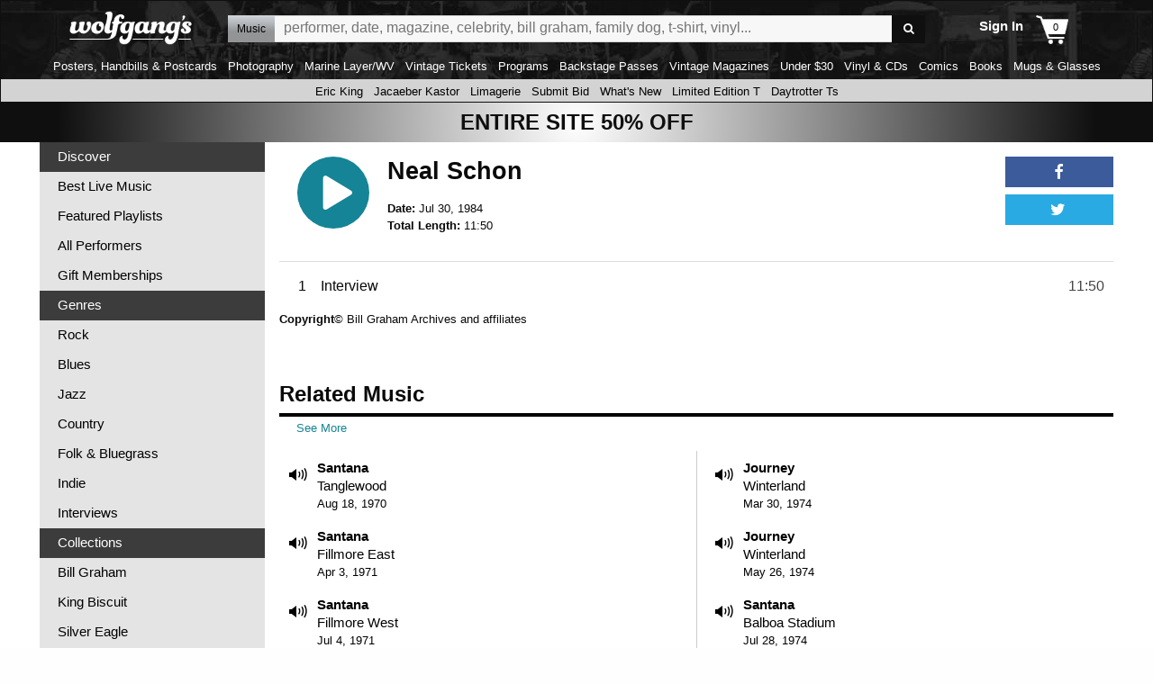

--- FILE ---
content_type: text/html; charset=utf-8
request_url: https://www.wolfgangs.com/music/neal-schon/audio/101085-5009.html?tid=49110208
body_size: 68285
content:
<!DOCTYPE html>
<!--[if IE 8]> <html class="no-js lt-ie9" lang="en" > <![endif]-->
<!--[if gt IE 8]><!--> <html class="no-js" lang="en" > <!--<![endif]-->
  <head id="ctl00_Meta_HeadTag"><title>Neal Schon Interview from Jul 30, 1984 at Wolfgang&#39;s</title><!-- Google Tag Manager -->
<script>(function(w,d,s,l,i){w[l]=w[l]||[];w[l].push({'gtm.start':
new Date().getTime(),event:'gtm.js'});var f=d.getElementsByTagName(s)[0],
j=d.createElement(s),dl=l!='dataLayer'?'&l='+l:'';j.async=true;j.src=
'https://www.googletagmanager.com/gtm.js?id='+i+dl;f.parentNode.insertBefore(j,f);
})(window,document,'script','dataLayer','GTM-MQDPX3');</script>
<!-- End Google Tag Manager -->
<link rel="apple-touch-icon" sizes="180x180" href="/wolfgangs.img/apple-touch-icon.png"><link rel="icon" type="image/png" sizes="32x32" href="/wolfgangs.img/favicon-32x32.png"><link rel="icon" type="image/png" sizes="16x16" href="/wolfgangs.img/favicon-16x16.png"><link rel="mask-icon" href="/wolfgangs.img/safari-pinned-tab.svg" color="#5bbad5"><link rel="shortcut icon" href="/wolfgangs.img/favicon.ico?v=123bn"><meta name="msapplication-TileColor" content="#da532c"><meta name="msapplication-config" content="/wolfgangs.img/browserconfig.xml"><meta name="theme-color" content="#ffffff"><link rel="canonical" href="https://www.wolfgangs.com/music/neal-schon/audio/101085-5009.html?tid=49110208" />
<meta http-equiv="Content-type" content="text/html;charset=UTF-8"/>
<meta name="description" content="Neal Schon interviewed on Jul 30, 1984" />
<meta name="keywords" content="Neal Schon, Vintage T-Shirts, Rock Posters, Rock T-Shirts, Posters, Concert Tickets, Concert Posters, Concert Tees, Concert Tee Shirts, Vintage Tees, Vintage Tee Shirts, Rock Tees, Rock and Roll Tee Shirts, Tshirts, Music T-Shirts, Band T-Shirts, Concert Photos, Band Photos, Pictures, Pics, Concert T-Shirts, Rock Memorabilia, Bill Graham, Bill Graham Presents, Family Dog, Fillmore, Fillmore East, Fillmore Posters, Poster, Tickets, Ticket, Memorabilia, 101085-5009-AD" />
<meta property="fb:admins" content="679468950" />
<meta property="fb:admins" content="1185614656" />
<meta property="fb:app_id" content="1627946184194465" />
<meta name="viewport" content="viewport-fit=cover, width=device-width, initial-scale=1.0" id="viewport" />
<meta name="format-detection" content="telephone=no" />
<link rel="preconnect" href="https://fonts.gstatic.com/" crossorigin />
<meta name="robots" content="index,follow" />
<meta name="p:domain_verify" content="6933b5043071da830f9cd66fb9690a7e" />
<meta property="og:image" content="https://images.wolfgangsvault.com/concerts/860/101085-5009.jpg" />
<meta property="og:image:width" content="860" />
<meta property="og:image:height" content="450" />
<meta property="og:type" content="music.song" />
<meta property="og:url" content="https://www.wolfgangs.com/music/neal-schon/audio/101085-5009.html?tid=49110208" />
<meta property="og:title" content="Neal Schon - Jul 30, 1984 " />
<meta property="og:description" content="Neal Schon interviewed on Jul 30, 1984" />
<meta name="twitter:card" content="summary_large_image" />
<meta name="twitter:site" content="@wolfgangsAMPd" />
<meta name="twitter:title" content="Neal Schon - Jul 30, 1984 " />
<meta name="twitter:description" content="Neal Schon interviewed on Jul 30, 1984" />
<meta name="twitter:image" content="https://images.wolfgangsvault.com/concerts/860/101085-5009.jpg" />
<meta name="twitter:image:width" content="860" />
<meta name="twitter:image:height" content="450" />
<meta name="al:ios:app_store_id" content="XDQBHJDA56" />
<meta name="al:ios:url" content="wolfgangs://music/neal-schon/audio/101085-5009.html" />
<meta name="al:ios:app_name" content="Wolfgang's" />
<meta name="al:android:package" content="com.wolfgangs.mobile" />
<meta name="al:android:url" content="wolfgangs://music/neal-schon/audio/101085-5009.html" />
<meta name="al:android:app_name" content="Wolfgang's" />
<script type="application/ld+json">{
		"@context": "http://www.schema.org",
		"@type": "MusicAlbum",
		"name": "Neal Schon Interview from Jul 30, 1984 at Wolfgang\u0027s",
		"description": "Neal Schon interviewed on Jul 30, 1984",
		"image": "https://images.wolfgangsvault.com/concerts/860/101085-5009.jpg",
		"url": "https://www.wolfgangs.com/music/neal-schon/audio/101085-5009.html",
		"byArtist": {
			"@type": "MusicGroup",
			"name": "Neal Schon"
		},
		"releasedEvent": {
			"@type": "PublicationEvent",
			"startDate": "1984-07-30",
			"location": {
				"@type": "Place",
				"name": "Unknown",
				"address": {
					"@type": "PostalAddress",
					"addressLocality": "",
					"addressRegion": ""
				}
			}
		},
		"track": {
			"@type": "ItemList",
			"numberOfItems": 1,
			"itemListElement": [
				{
					"@type": "MusicRecording",
					"name": "Interview",
					"position": 1,
					"url": "https://www.wolfgangs.com"
				}
			]
		}
	}
</script>
<meta name="apple-mobile-web-app-title" content="Wolfgang's"/>
<meta name="theme-color" content="#0f0f0f" />
<link rel="icon" sizes="196x196" href="/wolfgangs.img/mobile-icon-196.png"/>
<link rel="icon" sizes="128x128" href="/wolfgangs.img/mobile-icon-128.png" />
<link rel="apple-touch-icon" sizes="57x57" href="/wolfgangs.img/mobile-icon-57.png" />
<link rel="apple-touch-icon" sizes="72x72" href="/wolfgangs.img/mobile-icon-72.png" />
<link rel="apple-touch-icon" sizes="144x144" href="/wolfgangs.img/mobile-icon-144.png" />
<script type="text/javascript">
   window.wolfgangs = {};
   wolfgangs.servers = {
       wolfgangs: "www.wolfgangs.com"
   };
   wolfgangs.version = "40.2025.10204.1429.20";
   wolfgangs.page = { "type": "ConcertDetail", "variant": "Normal", "services": "/wolfgangs.svc/wolfgangs/", "isMobile": false,  "membershipName": "Wolfgang's Music", "membershipSku": ["DIGITAL", "SU", "12", "1"], "twitterUser": "@wolfgangsAMPd" };
   var jsCommands = [];
</script>
<script id="global-session" type="text/javascript">
   wolfgangs.session = {"IsSessionLoginValid":false,"EmailHash":null,"SessionID":null,"GUID":null,"MembershipType":-1,"MembershipStatus":1};
</script>
<link rel="stylesheet" href="https://ajax.googleapis.com/ajax/libs/jqueryui/1.11.4/themes/smoothness/jquery-ui.css" />
<style type="text/css">/**
 * Foundation for Sites by ZURB
 * Version 6.5.1
 * foundation.zurb.com
 * Licensed under MIT Open Source
 */
/*! normalize.css v8.0.0 | MIT License | github.com/necolas/normalize.css */
html {
  line-height: 1.15;
  -webkit-text-size-adjust: 100%; }

body {
  margin: 0; }

h1 {
  font-size: 2em;
  margin: 0.67em 0; }

hr {
  -webkit-box-sizing: content-box;
          box-sizing: content-box;
  height: 0;
  overflow: visible; }

pre {
  font-family: monospace, monospace;
  font-size: 1em; }

a {
  background-color: transparent; }

abbr[title] {
  border-bottom: none;
  text-decoration: underline;
  -webkit-text-decoration: underline dotted;
          text-decoration: underline dotted; }

b,
strong {
  font-weight: bolder; }

code,
kbd,
samp {
  font-family: monospace, monospace;
  font-size: 1em; }

small {
  font-size: 80%; }

sub,
sup {
  font-size: 75%;
  line-height: 0;
  position: relative;
  vertical-align: baseline; }

sub {
  bottom: -0.25em; }

sup {
  top: -0.5em; }

img {
  border-style: none; }

button,
input,
optgroup,
select,
textarea {
  font-family: inherit;
  font-size: 100%;
  line-height: 1.15;
  margin: 0; }

button,
input {
  overflow: visible; }

button,
select {
  text-transform: none; }

button,
[type="button"],
[type="reset"],
[type="submit"] {
  -webkit-appearance: button; }

button::-moz-focus-inner,
[type="button"]::-moz-focus-inner,
[type="reset"]::-moz-focus-inner,
[type="submit"]::-moz-focus-inner {
  border-style: none;
  padding: 0; }

button:-moz-focusring,
[type="button"]:-moz-focusring,
[type="reset"]:-moz-focusring,
[type="submit"]:-moz-focusring {
  outline: 1px dotted ButtonText; }

fieldset {
  padding: 0.35em 0.75em 0.625em; }

legend {
  -webkit-box-sizing: border-box;
          box-sizing: border-box;
  color: inherit;
  display: table;
  max-width: 100%;
  padding: 0;
  white-space: normal; }

progress {
  vertical-align: baseline; }

textarea {
  overflow: auto; }

[type="checkbox"],
[type="radio"] {
  -webkit-box-sizing: border-box;
          box-sizing: border-box;
  padding: 0; }

[type="number"]::-webkit-inner-spin-button,
[type="number"]::-webkit-outer-spin-button {
  height: auto; }

[type="search"] {
  -webkit-appearance: textfield;
  outline-offset: -2px; }

[type="search"]::-webkit-search-decoration {
  -webkit-appearance: none; }

::-webkit-file-upload-button {
  -webkit-appearance: button;
  font: inherit; }

details {
  display: block; }

summary {
  display: list-item; }

template {
  display: none; }

[hidden] {
  display: none; }

.foundation-mq {
  font-family: "small=0em&medium=40em&large=64em&xlarge=75em&xxlarge=90em"; }

html {
  -webkit-box-sizing: border-box;
          box-sizing: border-box;
  font-size: 100%; }

*,
*::before,
*::after {
  -webkit-box-sizing: inherit;
          box-sizing: inherit; }

body {
  margin: 0;
  padding: 0;
  background: #fefefe;
  font-family: "Helvetica Neue", Helvetica, Roboto, Arial, sans-serif;
  font-weight: normal;
  line-height: 1.5;
  color: #0a0a0a;
  -webkit-font-smoothing: antialiased;
  -moz-osx-font-smoothing: grayscale; }

img {
  display: inline-block;
  vertical-align: middle;
  max-width: 100%;
  height: auto;
  -ms-interpolation-mode: bicubic; }

textarea {
  height: auto;
  min-height: 50px;
  border-radius: 3px; }

select {
  -webkit-box-sizing: border-box;
          box-sizing: border-box;
  width: 100%;
  border-radius: 3px; }

.map_canvas img,
.map_canvas embed,
.map_canvas object,
.mqa-display img,
.mqa-display embed,
.mqa-display object {
  max-width: none !important; }

button {
  padding: 0;
  -webkit-appearance: none;
     -moz-appearance: none;
          appearance: none;
  border: 0;
  border-radius: 3px;
  background: transparent;
  line-height: 1;
  cursor: auto; }
  [data-whatinput='mouse'] button {
    outline: 0; }

pre {
  overflow: auto; }

button,
input,
optgroup,
select,
textarea {
  font-family: inherit; }

.is-visible {
  display: block !important; }

.is-hidden {
  display: none !important; }

.hide {
  display: none !important; }

.invisible {
  visibility: hidden; }

@media screen and (max-width: 39.99875em) {
  .hide-for-small-only {
    display: none !important; } }

@media screen and (max-width: 0em), screen and (min-width: 40em) {
  .show-for-small-only {
    display: none !important; } }

@media print, screen and (min-width: 40em) {
  .hide-for-medium {
    display: none !important; } }

@media screen and (max-width: 39.99875em) {
  .show-for-medium {
    display: none !important; } }

@media screen and (min-width: 40em) and (max-width: 63.99875em) {
  .hide-for-medium-only {
    display: none !important; } }

@media screen and (max-width: 39.99875em), screen and (min-width: 64em) {
  .show-for-medium-only {
    display: none !important; } }

@media print, screen and (min-width: 64em) {
  .hide-for-large {
    display: none !important; } }

@media screen and (max-width: 63.99875em) {
  .show-for-large {
    display: none !important; } }

@media screen and (min-width: 64em) and (max-width: 74.99875em) {
  .hide-for-large-only {
    display: none !important; } }

@media screen and (max-width: 63.99875em), screen and (min-width: 75em) {
  .show-for-large-only {
    display: none !important; } }

.show-for-sr,
.show-on-focus {
  position: absolute !important;
  width: 1px;
  height: 1px;
  padding: 0;
  overflow: hidden;
  clip: rect(0, 0, 0, 0);
  white-space: nowrap;
  border: 0; }

.show-on-focus:active, .show-on-focus:focus {
  position: static !important;
  width: auto;
  height: auto;
  overflow: visible;
  clip: auto;
  white-space: normal; }

.show-for-landscape,
.hide-for-portrait {
  display: block !important; }
  @media screen and (orientation: landscape) {
    .show-for-landscape,
    .hide-for-portrait {
      display: block !important; } }
  @media screen and (orientation: portrait) {
    .show-for-landscape,
    .hide-for-portrait {
      display: none !important; } }

.hide-for-landscape,
.show-for-portrait {
  display: none !important; }
  @media screen and (orientation: landscape) {
    .hide-for-landscape,
    .show-for-portrait {
      display: none !important; } }
  @media screen and (orientation: portrait) {
    .hide-for-landscape,
    .show-for-portrait {
      display: block !important; } }

.breadcrumbs {
  margin: 0 0 1rem 0;
  list-style: none; }
  .breadcrumbs::before, .breadcrumbs::after {
    display: table;
    content: ' ';
    -webkit-flex-basis: 0;
        -ms-flex-preferred-size: 0;
            flex-basis: 0;
    -webkit-box-ordinal-group: 2;
    -webkit-order: 1;
        -ms-flex-order: 1;
            order: 1; }
  .breadcrumbs::after {
    clear: both; }
  .breadcrumbs li {
    float: left;
    font-size: 0.6875rem;
    color: #0a0a0a;
    cursor: default;
    text-transform: uppercase; }
    .breadcrumbs li:not(:last-child)::after {
      position: relative;
      margin: 0 0.75rem;
      opacity: 1;
      content: "/";
      color: #cacaca; }
  .breadcrumbs a {
    color: #2ba6cb; }
    .breadcrumbs a:hover {
      text-decoration: underline; }
  .breadcrumbs .disabled {
    color: #cacaca;
    cursor: not-allowed; }

.pagination {
  margin-left: 0;
  margin-bottom: 1rem; }
  .pagination::before, .pagination::after {
    display: table;
    content: ' ';
    -webkit-flex-basis: 0;
        -ms-flex-preferred-size: 0;
            flex-basis: 0;
    -webkit-box-ordinal-group: 2;
    -webkit-order: 1;
        -ms-flex-order: 1;
            order: 1; }
  .pagination::after {
    clear: both; }
  .pagination li {
    margin-right: 0.0625rem;
    border-radius: 3px;
    font-size: 0.875rem;
    display: none; }
    .pagination li:last-child, .pagination li:first-child {
      display: inline-block; }
    @media print, screen and (min-width: 40em) {
      .pagination li {
        display: inline-block; } }
  .pagination a,
  .pagination button {
    display: block;
    padding: 0.1875rem 0.625rem;
    border-radius: 3px;
    color: #0a0a0a; }
    .pagination a:hover,
    .pagination button:hover {
      background: #e6e6e6; }
  .pagination .current {
    padding: 0.1875rem 0.625rem;
    background: #2ba6cb;
    color: #fefefe;
    cursor: default; }
  .pagination .disabled {
    padding: 0.1875rem 0.625rem;
    color: #cacaca;
    cursor: not-allowed; }
    .pagination .disabled:hover {
      background: transparent; }
  .pagination .ellipsis::after {
    padding: 0.1875rem 0.625rem;
    content: '\2026';
    color: #0a0a0a; }

.pagination-previous a::before,
.pagination-previous.disabled::before {
  display: inline-block;
  margin-right: 0.5rem;
  content: '\00ab'; }

.pagination-next a::after,
.pagination-next.disabled::after {
  display: inline-block;
  margin-left: 0.5rem;
  content: '\00bb'; }

.responsive-embed,
.flex-video {
  position: relative;
  height: 0;
  margin-bottom: 1rem;
  padding-bottom: 75%;
  overflow: hidden; }
  .responsive-embed iframe,
  .responsive-embed object,
  .responsive-embed embed,
  .responsive-embed video,
  .flex-video iframe,
  .flex-video object,
  .flex-video embed,
  .flex-video video {
    position: absolute;
    top: 0;
    left: 0;
    width: 100%;
    height: 100%; }
  .responsive-embed.widescreen,
  .flex-video.widescreen {
    padding-bottom: 56.25%; }

.sticky-container {
  position: relative; }

.sticky {
  position: relative;
  z-index: 0;
  -webkit-transform: translate3d(0, 0, 0);
          transform: translate3d(0, 0, 0); }

.sticky.is-stuck {
  position: fixed;
  z-index: 5;
  width: 100%; }
  .sticky.is-stuck.is-at-top {
    top: 0; }
  .sticky.is-stuck.is-at-bottom {
    bottom: 0; }

.sticky.is-anchored {
  position: relative;
  right: auto;
  left: auto; }
  .sticky.is-anchored.is-at-bottom {
    bottom: 0; }

.grid-container {
  padding-right: 0.9375rem;
  padding-left: 0.9375rem;
  max-width: 62.5rem;
  margin: 0 auto; }
  .grid-container.fluid {
    padding-right: 0.9375rem;
    padding-left: 0.9375rem;
    max-width: 100%;
    margin: 0 auto; }
  .grid-container.full {
    padding-right: 0;
    padding-left: 0;
    max-width: 100%;
    margin: 0 auto; }

.grid-x {
  display: -webkit-box;
  display: -webkit-flex;
  display: -ms-flexbox;
  display: flex;
  -webkit-box-orient: horizontal;
  -webkit-box-direction: normal;
  -webkit-flex-flow: row wrap;
      -ms-flex-flow: row wrap;
          flex-flow: row wrap; }

.cell {
  -webkit-box-flex: 0;
  -webkit-flex: 0 0 auto;
      -ms-flex: 0 0 auto;
          flex: 0 0 auto;
  min-height: 0px;
  min-width: 0px;
  width: 100%; }
  .cell.auto {
    -webkit-box-flex: 1;
    -webkit-flex: 1 1 0px;
        -ms-flex: 1 1 0px;
            flex: 1 1 0px; }
  .cell.shrink {
    -webkit-box-flex: 0;
    -webkit-flex: 0 0 auto;
        -ms-flex: 0 0 auto;
            flex: 0 0 auto; }

.grid-x > .auto {
  width: auto; }

.grid-x > .shrink {
  width: auto; }

.grid-x > .small-shrink, .grid-x > .small-full, .grid-x > .small-1, .grid-x > .small-2, .grid-x > .small-3, .grid-x > .small-4, .grid-x > .small-5, .grid-x > .small-6, .grid-x > .small-7, .grid-x > .small-8, .grid-x > .small-9, .grid-x > .small-10, .grid-x > .small-11, .grid-x > .small-12 {
  -webkit-flex-basis: auto;
      -ms-flex-preferred-size: auto;
          flex-basis: auto; }

@media print, screen and (min-width: 40em) {
  .grid-x > .medium-shrink, .grid-x > .medium-full, .grid-x > .medium-1, .grid-x > .medium-2, .grid-x > .medium-3, .grid-x > .medium-4, .grid-x > .medium-5, .grid-x > .medium-6, .grid-x > .medium-7, .grid-x > .medium-8, .grid-x > .medium-9, .grid-x > .medium-10, .grid-x > .medium-11, .grid-x > .medium-12 {
    -webkit-flex-basis: auto;
        -ms-flex-preferred-size: auto;
            flex-basis: auto; } }

@media print, screen and (min-width: 64em) {
  .grid-x > .large-shrink, .grid-x > .large-full, .grid-x > .large-1, .grid-x > .large-2, .grid-x > .large-3, .grid-x > .large-4, .grid-x > .large-5, .grid-x > .large-6, .grid-x > .large-7, .grid-x > .large-8, .grid-x > .large-9, .grid-x > .large-10, .grid-x > .large-11, .grid-x > .large-12 {
    -webkit-flex-basis: auto;
        -ms-flex-preferred-size: auto;
            flex-basis: auto; } }

.grid-x > .small-1, .grid-x > .small-2, .grid-x > .small-3, .grid-x > .small-4, .grid-x > .small-5, .grid-x > .small-6, .grid-x > .small-7, .grid-x > .small-8, .grid-x > .small-9, .grid-x > .small-10, .grid-x > .small-11, .grid-x > .small-12 {
  -webkit-box-flex: 0;
  -webkit-flex: 0 0 auto;
      -ms-flex: 0 0 auto;
          flex: 0 0 auto; }

.grid-x > .small-1 {
  width: 8.33333%; }

.grid-x > .small-2 {
  width: 16.66667%; }

.grid-x > .small-3 {
  width: 25%; }

.grid-x > .small-4 {
  width: 33.33333%; }

.grid-x > .small-5 {
  width: 41.66667%; }

.grid-x > .small-6 {
  width: 50%; }

.grid-x > .small-7 {
  width: 58.33333%; }

.grid-x > .small-8 {
  width: 66.66667%; }

.grid-x > .small-9 {
  width: 75%; }

.grid-x > .small-10 {
  width: 83.33333%; }

.grid-x > .small-11 {
  width: 91.66667%; }

.grid-x > .small-12 {
  width: 100%; }

@media print, screen and (min-width: 40em) {
  .grid-x > .medium-auto {
    -webkit-box-flex: 1;
    -webkit-flex: 1 1 0px;
        -ms-flex: 1 1 0px;
            flex: 1 1 0px;
    width: auto; }
  .grid-x > .medium-shrink, .grid-x > .medium-1, .grid-x > .medium-2, .grid-x > .medium-3, .grid-x > .medium-4, .grid-x > .medium-5, .grid-x > .medium-6, .grid-x > .medium-7, .grid-x > .medium-8, .grid-x > .medium-9, .grid-x > .medium-10, .grid-x > .medium-11, .grid-x > .medium-12 {
    -webkit-box-flex: 0;
    -webkit-flex: 0 0 auto;
        -ms-flex: 0 0 auto;
            flex: 0 0 auto; }
  .grid-x > .medium-shrink {
    width: auto; }
  .grid-x > .medium-1 {
    width: 8.33333%; }
  .grid-x > .medium-2 {
    width: 16.66667%; }
  .grid-x > .medium-3 {
    width: 25%; }
  .grid-x > .medium-4 {
    width: 33.33333%; }
  .grid-x > .medium-5 {
    width: 41.66667%; }
  .grid-x > .medium-6 {
    width: 50%; }
  .grid-x > .medium-7 {
    width: 58.33333%; }
  .grid-x > .medium-8 {
    width: 66.66667%; }
  .grid-x > .medium-9 {
    width: 75%; }
  .grid-x > .medium-10 {
    width: 83.33333%; }
  .grid-x > .medium-11 {
    width: 91.66667%; }
  .grid-x > .medium-12 {
    width: 100%; } }

@media print, screen and (min-width: 64em) {
  .grid-x > .large-auto {
    -webkit-box-flex: 1;
    -webkit-flex: 1 1 0px;
        -ms-flex: 1 1 0px;
            flex: 1 1 0px;
    width: auto; }
  .grid-x > .large-shrink, .grid-x > .large-1, .grid-x > .large-2, .grid-x > .large-3, .grid-x > .large-4, .grid-x > .large-5, .grid-x > .large-6, .grid-x > .large-7, .grid-x > .large-8, .grid-x > .large-9, .grid-x > .large-10, .grid-x > .large-11, .grid-x > .large-12 {
    -webkit-box-flex: 0;
    -webkit-flex: 0 0 auto;
        -ms-flex: 0 0 auto;
            flex: 0 0 auto; }
  .grid-x > .large-shrink {
    width: auto; }
  .grid-x > .large-1 {
    width: 8.33333%; }
  .grid-x > .large-2 {
    width: 16.66667%; }
  .grid-x > .large-3 {
    width: 25%; }
  .grid-x > .large-4 {
    width: 33.33333%; }
  .grid-x > .large-5 {
    width: 41.66667%; }
  .grid-x > .large-6 {
    width: 50%; }
  .grid-x > .large-7 {
    width: 58.33333%; }
  .grid-x > .large-8 {
    width: 66.66667%; }
  .grid-x > .large-9 {
    width: 75%; }
  .grid-x > .large-10 {
    width: 83.33333%; }
  .grid-x > .large-11 {
    width: 91.66667%; }
  .grid-x > .large-12 {
    width: 100%; } }

.grid-margin-x:not(.grid-x) > .cell {
  width: auto; }

.grid-margin-y:not(.grid-y) > .cell {
  height: auto; }

.grid-margin-x {
  margin-left: -0.9375rem;
  margin-right: -0.9375rem; }
  .grid-margin-x > .cell {
    width: calc(100% - 1.875rem);
    margin-left: 0.9375rem;
    margin-right: 0.9375rem; }
  .grid-margin-x > .auto {
    width: auto; }
  .grid-margin-x > .shrink {
    width: auto; }
  .grid-margin-x > .small-1 {
    width: calc(8.33333% - 1.875rem); }
  .grid-margin-x > .small-2 {
    width: calc(16.66667% - 1.875rem); }
  .grid-margin-x > .small-3 {
    width: calc(25% - 1.875rem); }
  .grid-margin-x > .small-4 {
    width: calc(33.33333% - 1.875rem); }
  .grid-margin-x > .small-5 {
    width: calc(41.66667% - 1.875rem); }
  .grid-margin-x > .small-6 {
    width: calc(50% - 1.875rem); }
  .grid-margin-x > .small-7 {
    width: calc(58.33333% - 1.875rem); }
  .grid-margin-x > .small-8 {
    width: calc(66.66667% - 1.875rem); }
  .grid-margin-x > .small-9 {
    width: calc(75% - 1.875rem); }
  .grid-margin-x > .small-10 {
    width: calc(83.33333% - 1.875rem); }
  .grid-margin-x > .small-11 {
    width: calc(91.66667% - 1.875rem); }
  .grid-margin-x > .small-12 {
    width: calc(100% - 1.875rem); }
  @media print, screen and (min-width: 40em) {
    .grid-margin-x > .medium-auto {
      width: auto; }
    .grid-margin-x > .medium-shrink {
      width: auto; }
    .grid-margin-x > .medium-1 {
      width: calc(8.33333% - 1.875rem); }
    .grid-margin-x > .medium-2 {
      width: calc(16.66667% - 1.875rem); }
    .grid-margin-x > .medium-3 {
      width: calc(25% - 1.875rem); }
    .grid-margin-x > .medium-4 {
      width: calc(33.33333% - 1.875rem); }
    .grid-margin-x > .medium-5 {
      width: calc(41.66667% - 1.875rem); }
    .grid-margin-x > .medium-6 {
      width: calc(50% - 1.875rem); }
    .grid-margin-x > .medium-7 {
      width: calc(58.33333% - 1.875rem); }
    .grid-margin-x > .medium-8 {
      width: calc(66.66667% - 1.875rem); }
    .grid-margin-x > .medium-9 {
      width: calc(75% - 1.875rem); }
    .grid-margin-x > .medium-10 {
      width: calc(83.33333% - 1.875rem); }
    .grid-margin-x > .medium-11 {
      width: calc(91.66667% - 1.875rem); }
    .grid-margin-x > .medium-12 {
      width: calc(100% - 1.875rem); } }
  @media print, screen and (min-width: 64em) {
    .grid-margin-x > .large-auto {
      width: auto; }
    .grid-margin-x > .large-shrink {
      width: auto; }
    .grid-margin-x > .large-1 {
      width: calc(8.33333% - 1.875rem); }
    .grid-margin-x > .large-2 {
      width: calc(16.66667% - 1.875rem); }
    .grid-margin-x > .large-3 {
      width: calc(25% - 1.875rem); }
    .grid-margin-x > .large-4 {
      width: calc(33.33333% - 1.875rem); }
    .grid-margin-x > .large-5 {
      width: calc(41.66667% - 1.875rem); }
    .grid-margin-x > .large-6 {
      width: calc(50% - 1.875rem); }
    .grid-margin-x > .large-7 {
      width: calc(58.33333% - 1.875rem); }
    .grid-margin-x > .large-8 {
      width: calc(66.66667% - 1.875rem); }
    .grid-margin-x > .large-9 {
      width: calc(75% - 1.875rem); }
    .grid-margin-x > .large-10 {
      width: calc(83.33333% - 1.875rem); }
    .grid-margin-x > .large-11 {
      width: calc(91.66667% - 1.875rem); }
    .grid-margin-x > .large-12 {
      width: calc(100% - 1.875rem); } }

.grid-padding-x .grid-padding-x {
  margin-right: -0.9375rem;
  margin-left: -0.9375rem; }

.grid-container:not(.full) > .grid-padding-x {
  margin-right: -0.9375rem;
  margin-left: -0.9375rem; }

.grid-padding-x > .cell {
  padding-right: 0.9375rem;
  padding-left: 0.9375rem; }

.small-up-1 > .cell {
  width: 100%; }

.small-up-2 > .cell {
  width: 50%; }

.small-up-3 > .cell {
  width: 33.33333%; }

.small-up-4 > .cell {
  width: 25%; }

.small-up-5 > .cell {
  width: 20%; }

.small-up-6 > .cell {
  width: 16.66667%; }

.small-up-7 > .cell {
  width: 14.28571%; }

.small-up-8 > .cell {
  width: 12.5%; }

@media print, screen and (min-width: 40em) {
  .medium-up-1 > .cell {
    width: 100%; }
  .medium-up-2 > .cell {
    width: 50%; }
  .medium-up-3 > .cell {
    width: 33.33333%; }
  .medium-up-4 > .cell {
    width: 25%; }
  .medium-up-5 > .cell {
    width: 20%; }
  .medium-up-6 > .cell {
    width: 16.66667%; }
  .medium-up-7 > .cell {
    width: 14.28571%; }
  .medium-up-8 > .cell {
    width: 12.5%; } }

@media print, screen and (min-width: 64em) {
  .large-up-1 > .cell {
    width: 100%; }
  .large-up-2 > .cell {
    width: 50%; }
  .large-up-3 > .cell {
    width: 33.33333%; }
  .large-up-4 > .cell {
    width: 25%; }
  .large-up-5 > .cell {
    width: 20%; }
  .large-up-6 > .cell {
    width: 16.66667%; }
  .large-up-7 > .cell {
    width: 14.28571%; }
  .large-up-8 > .cell {
    width: 12.5%; } }

.grid-margin-x.small-up-1 > .cell {
  width: calc(100% - 1.875rem); }

.grid-margin-x.small-up-2 > .cell {
  width: calc(50% - 1.875rem); }

.grid-margin-x.small-up-3 > .cell {
  width: calc(33.33333% - 1.875rem); }

.grid-margin-x.small-up-4 > .cell {
  width: calc(25% - 1.875rem); }

.grid-margin-x.small-up-5 > .cell {
  width: calc(20% - 1.875rem); }

.grid-margin-x.small-up-6 > .cell {
  width: calc(16.66667% - 1.875rem); }

.grid-margin-x.small-up-7 > .cell {
  width: calc(14.28571% - 1.875rem); }

.grid-margin-x.small-up-8 > .cell {
  width: calc(12.5% - 1.875rem); }

@media print, screen and (min-width: 40em) {
  .grid-margin-x.medium-up-1 > .cell {
    width: calc(100% - 1.875rem); }
  .grid-margin-x.medium-up-2 > .cell {
    width: calc(50% - 1.875rem); }
  .grid-margin-x.medium-up-3 > .cell {
    width: calc(33.33333% - 1.875rem); }
  .grid-margin-x.medium-up-4 > .cell {
    width: calc(25% - 1.875rem); }
  .grid-margin-x.medium-up-5 > .cell {
    width: calc(20% - 1.875rem); }
  .grid-margin-x.medium-up-6 > .cell {
    width: calc(16.66667% - 1.875rem); }
  .grid-margin-x.medium-up-7 > .cell {
    width: calc(14.28571% - 1.875rem); }
  .grid-margin-x.medium-up-8 > .cell {
    width: calc(12.5% - 1.875rem); } }

@media print, screen and (min-width: 64em) {
  .grid-margin-x.large-up-1 > .cell {
    width: calc(100% - 1.875rem); }
  .grid-margin-x.large-up-2 > .cell {
    width: calc(50% - 1.875rem); }
  .grid-margin-x.large-up-3 > .cell {
    width: calc(33.33333% - 1.875rem); }
  .grid-margin-x.large-up-4 > .cell {
    width: calc(25% - 1.875rem); }
  .grid-margin-x.large-up-5 > .cell {
    width: calc(20% - 1.875rem); }
  .grid-margin-x.large-up-6 > .cell {
    width: calc(16.66667% - 1.875rem); }
  .grid-margin-x.large-up-7 > .cell {
    width: calc(14.28571% - 1.875rem); }
  .grid-margin-x.large-up-8 > .cell {
    width: calc(12.5% - 1.875rem); } }

.small-margin-collapse {
  margin-right: 0;
  margin-left: 0; }
  .small-margin-collapse > .cell {
    margin-right: 0;
    margin-left: 0; }
  .small-margin-collapse > .small-1 {
    width: 8.33333%; }
  .small-margin-collapse > .small-2 {
    width: 16.66667%; }
  .small-margin-collapse > .small-3 {
    width: 25%; }
  .small-margin-collapse > .small-4 {
    width: 33.33333%; }
  .small-margin-collapse > .small-5 {
    width: 41.66667%; }
  .small-margin-collapse > .small-6 {
    width: 50%; }
  .small-margin-collapse > .small-7 {
    width: 58.33333%; }
  .small-margin-collapse > .small-8 {
    width: 66.66667%; }
  .small-margin-collapse > .small-9 {
    width: 75%; }
  .small-margin-collapse > .small-10 {
    width: 83.33333%; }
  .small-margin-collapse > .small-11 {
    width: 91.66667%; }
  .small-margin-collapse > .small-12 {
    width: 100%; }
  @media print, screen and (min-width: 40em) {
    .small-margin-collapse > .medium-1 {
      width: 8.33333%; }
    .small-margin-collapse > .medium-2 {
      width: 16.66667%; }
    .small-margin-collapse > .medium-3 {
      width: 25%; }
    .small-margin-collapse > .medium-4 {
      width: 33.33333%; }
    .small-margin-collapse > .medium-5 {
      width: 41.66667%; }
    .small-margin-collapse > .medium-6 {
      width: 50%; }
    .small-margin-collapse > .medium-7 {
      width: 58.33333%; }
    .small-margin-collapse > .medium-8 {
      width: 66.66667%; }
    .small-margin-collapse > .medium-9 {
      width: 75%; }
    .small-margin-collapse > .medium-10 {
      width: 83.33333%; }
    .small-margin-collapse > .medium-11 {
      width: 91.66667%; }
    .small-margin-collapse > .medium-12 {
      width: 100%; } }
  @media print, screen and (min-width: 64em) {
    .small-margin-collapse > .large-1 {
      width: 8.33333%; }
    .small-margin-collapse > .large-2 {
      width: 16.66667%; }
    .small-margin-collapse > .large-3 {
      width: 25%; }
    .small-margin-collapse > .large-4 {
      width: 33.33333%; }
    .small-margin-collapse > .large-5 {
      width: 41.66667%; }
    .small-margin-collapse > .large-6 {
      width: 50%; }
    .small-margin-collapse > .large-7 {
      width: 58.33333%; }
    .small-margin-collapse > .large-8 {
      width: 66.66667%; }
    .small-margin-collapse > .large-9 {
      width: 75%; }
    .small-margin-collapse > .large-10 {
      width: 83.33333%; }
    .small-margin-collapse > .large-11 {
      width: 91.66667%; }
    .small-margin-collapse > .large-12 {
      width: 100%; } }

.small-padding-collapse {
  margin-right: 0;
  margin-left: 0; }
  .small-padding-collapse > .cell {
    padding-right: 0;
    padding-left: 0; }

@media print, screen and (min-width: 40em) {
  .medium-margin-collapse {
    margin-right: 0;
    margin-left: 0; }
    .medium-margin-collapse > .cell {
      margin-right: 0;
      margin-left: 0; } }

@media print, screen and (min-width: 40em) {
  .medium-margin-collapse > .small-1 {
    width: 8.33333%; }
  .medium-margin-collapse > .small-2 {
    width: 16.66667%; }
  .medium-margin-collapse > .small-3 {
    width: 25%; }
  .medium-margin-collapse > .small-4 {
    width: 33.33333%; }
  .medium-margin-collapse > .small-5 {
    width: 41.66667%; }
  .medium-margin-collapse > .small-6 {
    width: 50%; }
  .medium-margin-collapse > .small-7 {
    width: 58.33333%; }
  .medium-margin-collapse > .small-8 {
    width: 66.66667%; }
  .medium-margin-collapse > .small-9 {
    width: 75%; }
  .medium-margin-collapse > .small-10 {
    width: 83.33333%; }
  .medium-margin-collapse > .small-11 {
    width: 91.66667%; }
  .medium-margin-collapse > .small-12 {
    width: 100%; } }

@media print, screen and (min-width: 40em) {
  .medium-margin-collapse > .medium-1 {
    width: 8.33333%; }
  .medium-margin-collapse > .medium-2 {
    width: 16.66667%; }
  .medium-margin-collapse > .medium-3 {
    width: 25%; }
  .medium-margin-collapse > .medium-4 {
    width: 33.33333%; }
  .medium-margin-collapse > .medium-5 {
    width: 41.66667%; }
  .medium-margin-collapse > .medium-6 {
    width: 50%; }
  .medium-margin-collapse > .medium-7 {
    width: 58.33333%; }
  .medium-margin-collapse > .medium-8 {
    width: 66.66667%; }
  .medium-margin-collapse > .medium-9 {
    width: 75%; }
  .medium-margin-collapse > .medium-10 {
    width: 83.33333%; }
  .medium-margin-collapse > .medium-11 {
    width: 91.66667%; }
  .medium-margin-collapse > .medium-12 {
    width: 100%; } }

@media print, screen and (min-width: 64em) {
  .medium-margin-collapse > .large-1 {
    width: 8.33333%; }
  .medium-margin-collapse > .large-2 {
    width: 16.66667%; }
  .medium-margin-collapse > .large-3 {
    width: 25%; }
  .medium-margin-collapse > .large-4 {
    width: 33.33333%; }
  .medium-margin-collapse > .large-5 {
    width: 41.66667%; }
  .medium-margin-collapse > .large-6 {
    width: 50%; }
  .medium-margin-collapse > .large-7 {
    width: 58.33333%; }
  .medium-margin-collapse > .large-8 {
    width: 66.66667%; }
  .medium-margin-collapse > .large-9 {
    width: 75%; }
  .medium-margin-collapse > .large-10 {
    width: 83.33333%; }
  .medium-margin-collapse > .large-11 {
    width: 91.66667%; }
  .medium-margin-collapse > .large-12 {
    width: 100%; } }

@media print, screen and (min-width: 40em) {
  .medium-padding-collapse {
    margin-right: 0;
    margin-left: 0; }
    .medium-padding-collapse > .cell {
      padding-right: 0;
      padding-left: 0; } }

@media print, screen and (min-width: 64em) {
  .large-margin-collapse {
    margin-right: 0;
    margin-left: 0; }
    .large-margin-collapse > .cell {
      margin-right: 0;
      margin-left: 0; } }

@media print, screen and (min-width: 64em) {
  .large-margin-collapse > .small-1 {
    width: 8.33333%; }
  .large-margin-collapse > .small-2 {
    width: 16.66667%; }
  .large-margin-collapse > .small-3 {
    width: 25%; }
  .large-margin-collapse > .small-4 {
    width: 33.33333%; }
  .large-margin-collapse > .small-5 {
    width: 41.66667%; }
  .large-margin-collapse > .small-6 {
    width: 50%; }
  .large-margin-collapse > .small-7 {
    width: 58.33333%; }
  .large-margin-collapse > .small-8 {
    width: 66.66667%; }
  .large-margin-collapse > .small-9 {
    width: 75%; }
  .large-margin-collapse > .small-10 {
    width: 83.33333%; }
  .large-margin-collapse > .small-11 {
    width: 91.66667%; }
  .large-margin-collapse > .small-12 {
    width: 100%; } }

@media print, screen and (min-width: 64em) {
  .large-margin-collapse > .medium-1 {
    width: 8.33333%; }
  .large-margin-collapse > .medium-2 {
    width: 16.66667%; }
  .large-margin-collapse > .medium-3 {
    width: 25%; }
  .large-margin-collapse > .medium-4 {
    width: 33.33333%; }
  .large-margin-collapse > .medium-5 {
    width: 41.66667%; }
  .large-margin-collapse > .medium-6 {
    width: 50%; }
  .large-margin-collapse > .medium-7 {
    width: 58.33333%; }
  .large-margin-collapse > .medium-8 {
    width: 66.66667%; }
  .large-margin-collapse > .medium-9 {
    width: 75%; }
  .large-margin-collapse > .medium-10 {
    width: 83.33333%; }
  .large-margin-collapse > .medium-11 {
    width: 91.66667%; }
  .large-margin-collapse > .medium-12 {
    width: 100%; } }

@media print, screen and (min-width: 64em) {
  .large-margin-collapse > .large-1 {
    width: 8.33333%; }
  .large-margin-collapse > .large-2 {
    width: 16.66667%; }
  .large-margin-collapse > .large-3 {
    width: 25%; }
  .large-margin-collapse > .large-4 {
    width: 33.33333%; }
  .large-margin-collapse > .large-5 {
    width: 41.66667%; }
  .large-margin-collapse > .large-6 {
    width: 50%; }
  .large-margin-collapse > .large-7 {
    width: 58.33333%; }
  .large-margin-collapse > .large-8 {
    width: 66.66667%; }
  .large-margin-collapse > .large-9 {
    width: 75%; }
  .large-margin-collapse > .large-10 {
    width: 83.33333%; }
  .large-margin-collapse > .large-11 {
    width: 91.66667%; }
  .large-margin-collapse > .large-12 {
    width: 100%; } }

@media print, screen and (min-width: 64em) {
  .large-padding-collapse {
    margin-right: 0;
    margin-left: 0; }
    .large-padding-collapse > .cell {
      padding-right: 0;
      padding-left: 0; } }

.small-offset-0 {
  margin-left: 0%; }

.grid-margin-x > .small-offset-0 {
  margin-left: calc(0% + 0.9375rem); }

.small-offset-1 {
  margin-left: 8.33333%; }

.grid-margin-x > .small-offset-1 {
  margin-left: calc(8.33333% + 0.9375rem); }

.small-offset-2 {
  margin-left: 16.66667%; }

.grid-margin-x > .small-offset-2 {
  margin-left: calc(16.66667% + 0.9375rem); }

.small-offset-3 {
  margin-left: 25%; }

.grid-margin-x > .small-offset-3 {
  margin-left: calc(25% + 0.9375rem); }

.small-offset-4 {
  margin-left: 33.33333%; }

.grid-margin-x > .small-offset-4 {
  margin-left: calc(33.33333% + 0.9375rem); }

.small-offset-5 {
  margin-left: 41.66667%; }

.grid-margin-x > .small-offset-5 {
  margin-left: calc(41.66667% + 0.9375rem); }

.small-offset-6 {
  margin-left: 50%; }

.grid-margin-x > .small-offset-6 {
  margin-left: calc(50% + 0.9375rem); }

.small-offset-7 {
  margin-left: 58.33333%; }

.grid-margin-x > .small-offset-7 {
  margin-left: calc(58.33333% + 0.9375rem); }

.small-offset-8 {
  margin-left: 66.66667%; }

.grid-margin-x > .small-offset-8 {
  margin-left: calc(66.66667% + 0.9375rem); }

.small-offset-9 {
  margin-left: 75%; }

.grid-margin-x > .small-offset-9 {
  margin-left: calc(75% + 0.9375rem); }

.small-offset-10 {
  margin-left: 83.33333%; }

.grid-margin-x > .small-offset-10 {
  margin-left: calc(83.33333% + 0.9375rem); }

.small-offset-11 {
  margin-left: 91.66667%; }

.grid-margin-x > .small-offset-11 {
  margin-left: calc(91.66667% + 0.9375rem); }

@media print, screen and (min-width: 40em) {
  .medium-offset-0 {
    margin-left: 0%; }
  .grid-margin-x > .medium-offset-0 {
    margin-left: calc(0% + 0.9375rem); }
  .medium-offset-1 {
    margin-left: 8.33333%; }
  .grid-margin-x > .medium-offset-1 {
    margin-left: calc(8.33333% + 0.9375rem); }
  .medium-offset-2 {
    margin-left: 16.66667%; }
  .grid-margin-x > .medium-offset-2 {
    margin-left: calc(16.66667% + 0.9375rem); }
  .medium-offset-3 {
    margin-left: 25%; }
  .grid-margin-x > .medium-offset-3 {
    margin-left: calc(25% + 0.9375rem); }
  .medium-offset-4 {
    margin-left: 33.33333%; }
  .grid-margin-x > .medium-offset-4 {
    margin-left: calc(33.33333% + 0.9375rem); }
  .medium-offset-5 {
    margin-left: 41.66667%; }
  .grid-margin-x > .medium-offset-5 {
    margin-left: calc(41.66667% + 0.9375rem); }
  .medium-offset-6 {
    margin-left: 50%; }
  .grid-margin-x > .medium-offset-6 {
    margin-left: calc(50% + 0.9375rem); }
  .medium-offset-7 {
    margin-left: 58.33333%; }
  .grid-margin-x > .medium-offset-7 {
    margin-left: calc(58.33333% + 0.9375rem); }
  .medium-offset-8 {
    margin-left: 66.66667%; }
  .grid-margin-x > .medium-offset-8 {
    margin-left: calc(66.66667% + 0.9375rem); }
  .medium-offset-9 {
    margin-left: 75%; }
  .grid-margin-x > .medium-offset-9 {
    margin-left: calc(75% + 0.9375rem); }
  .medium-offset-10 {
    margin-left: 83.33333%; }
  .grid-margin-x > .medium-offset-10 {
    margin-left: calc(83.33333% + 0.9375rem); }
  .medium-offset-11 {
    margin-left: 91.66667%; }
  .grid-margin-x > .medium-offset-11 {
    margin-left: calc(91.66667% + 0.9375rem); } }

@media print, screen and (min-width: 64em) {
  .large-offset-0 {
    margin-left: 0%; }
  .grid-margin-x > .large-offset-0 {
    margin-left: calc(0% + 0.9375rem); }
  .large-offset-1 {
    margin-left: 8.33333%; }
  .grid-margin-x > .large-offset-1 {
    margin-left: calc(8.33333% + 0.9375rem); }
  .large-offset-2 {
    margin-left: 16.66667%; }
  .grid-margin-x > .large-offset-2 {
    margin-left: calc(16.66667% + 0.9375rem); }
  .large-offset-3 {
    margin-left: 25%; }
  .grid-margin-x > .large-offset-3 {
    margin-left: calc(25% + 0.9375rem); }
  .large-offset-4 {
    margin-left: 33.33333%; }
  .grid-margin-x > .large-offset-4 {
    margin-left: calc(33.33333% + 0.9375rem); }
  .large-offset-5 {
    margin-left: 41.66667%; }
  .grid-margin-x > .large-offset-5 {
    margin-left: calc(41.66667% + 0.9375rem); }
  .large-offset-6 {
    margin-left: 50%; }
  .grid-margin-x > .large-offset-6 {
    margin-left: calc(50% + 0.9375rem); }
  .large-offset-7 {
    margin-left: 58.33333%; }
  .grid-margin-x > .large-offset-7 {
    margin-left: calc(58.33333% + 0.9375rem); }
  .large-offset-8 {
    margin-left: 66.66667%; }
  .grid-margin-x > .large-offset-8 {
    margin-left: calc(66.66667% + 0.9375rem); }
  .large-offset-9 {
    margin-left: 75%; }
  .grid-margin-x > .large-offset-9 {
    margin-left: calc(75% + 0.9375rem); }
  .large-offset-10 {
    margin-left: 83.33333%; }
  .grid-margin-x > .large-offset-10 {
    margin-left: calc(83.33333% + 0.9375rem); }
  .large-offset-11 {
    margin-left: 91.66667%; }
  .grid-margin-x > .large-offset-11 {
    margin-left: calc(91.66667% + 0.9375rem); } }

.grid-y {
  display: -webkit-box;
  display: -webkit-flex;
  display: -ms-flexbox;
  display: flex;
  -webkit-box-orient: vertical;
  -webkit-box-direction: normal;
  -webkit-flex-flow: column nowrap;
      -ms-flex-flow: column nowrap;
          flex-flow: column nowrap; }
  .grid-y > .cell {
    width: auto;
    max-width: none; }
  .grid-y > .auto {
    height: auto; }
  .grid-y > .shrink {
    height: auto; }
  .grid-y > .small-shrink, .grid-y > .small-full, .grid-y > .small-1, .grid-y > .small-2, .grid-y > .small-3, .grid-y > .small-4, .grid-y > .small-5, .grid-y > .small-6, .grid-y > .small-7, .grid-y > .small-8, .grid-y > .small-9, .grid-y > .small-10, .grid-y > .small-11, .grid-y > .small-12 {
    -webkit-flex-basis: auto;
        -ms-flex-preferred-size: auto;
            flex-basis: auto; }
  @media print, screen and (min-width: 40em) {
    .grid-y > .medium-shrink, .grid-y > .medium-full, .grid-y > .medium-1, .grid-y > .medium-2, .grid-y > .medium-3, .grid-y > .medium-4, .grid-y > .medium-5, .grid-y > .medium-6, .grid-y > .medium-7, .grid-y > .medium-8, .grid-y > .medium-9, .grid-y > .medium-10, .grid-y > .medium-11, .grid-y > .medium-12 {
      -webkit-flex-basis: auto;
          -ms-flex-preferred-size: auto;
              flex-basis: auto; } }
  @media print, screen and (min-width: 64em) {
    .grid-y > .large-shrink, .grid-y > .large-full, .grid-y > .large-1, .grid-y > .large-2, .grid-y > .large-3, .grid-y > .large-4, .grid-y > .large-5, .grid-y > .large-6, .grid-y > .large-7, .grid-y > .large-8, .grid-y > .large-9, .grid-y > .large-10, .grid-y > .large-11, .grid-y > .large-12 {
      -webkit-flex-basis: auto;
          -ms-flex-preferred-size: auto;
              flex-basis: auto; } }
  .grid-y > .small-1, .grid-y > .small-2, .grid-y > .small-3, .grid-y > .small-4, .grid-y > .small-5, .grid-y > .small-6, .grid-y > .small-7, .grid-y > .small-8, .grid-y > .small-9, .grid-y > .small-10, .grid-y > .small-11, .grid-y > .small-12 {
    -webkit-box-flex: 0;
    -webkit-flex: 0 0 auto;
        -ms-flex: 0 0 auto;
            flex: 0 0 auto; }
  .grid-y > .small-1 {
    height: 8.33333%; }
  .grid-y > .small-2 {
    height: 16.66667%; }
  .grid-y > .small-3 {
    height: 25%; }
  .grid-y > .small-4 {
    height: 33.33333%; }
  .grid-y > .small-5 {
    height: 41.66667%; }
  .grid-y > .small-6 {
    height: 50%; }
  .grid-y > .small-7 {
    height: 58.33333%; }
  .grid-y > .small-8 {
    height: 66.66667%; }
  .grid-y > .small-9 {
    height: 75%; }
  .grid-y > .small-10 {
    height: 83.33333%; }
  .grid-y > .small-11 {
    height: 91.66667%; }
  .grid-y > .small-12 {
    height: 100%; }
  @media print, screen and (min-width: 40em) {
    .grid-y > .medium-auto {
      -webkit-box-flex: 1;
      -webkit-flex: 1 1 0px;
          -ms-flex: 1 1 0px;
              flex: 1 1 0px;
      height: auto; }
    .grid-y > .medium-shrink, .grid-y > .medium-1, .grid-y > .medium-2, .grid-y > .medium-3, .grid-y > .medium-4, .grid-y > .medium-5, .grid-y > .medium-6, .grid-y > .medium-7, .grid-y > .medium-8, .grid-y > .medium-9, .grid-y > .medium-10, .grid-y > .medium-11, .grid-y > .medium-12 {
      -webkit-box-flex: 0;
      -webkit-flex: 0 0 auto;
          -ms-flex: 0 0 auto;
              flex: 0 0 auto; }
    .grid-y > .medium-shrink {
      height: auto; }
    .grid-y > .medium-1 {
      height: 8.33333%; }
    .grid-y > .medium-2 {
      height: 16.66667%; }
    .grid-y > .medium-3 {
      height: 25%; }
    .grid-y > .medium-4 {
      height: 33.33333%; }
    .grid-y > .medium-5 {
      height: 41.66667%; }
    .grid-y > .medium-6 {
      height: 50%; }
    .grid-y > .medium-7 {
      height: 58.33333%; }
    .grid-y > .medium-8 {
      height: 66.66667%; }
    .grid-y > .medium-9 {
      height: 75%; }
    .grid-y > .medium-10 {
      height: 83.33333%; }
    .grid-y > .medium-11 {
      height: 91.66667%; }
    .grid-y > .medium-12 {
      height: 100%; } }
  @media print, screen and (min-width: 64em) {
    .grid-y > .large-auto {
      -webkit-box-flex: 1;
      -webkit-flex: 1 1 0px;
          -ms-flex: 1 1 0px;
              flex: 1 1 0px;
      height: auto; }
    .grid-y > .large-shrink, .grid-y > .large-1, .grid-y > .large-2, .grid-y > .large-3, .grid-y > .large-4, .grid-y > .large-5, .grid-y > .large-6, .grid-y > .large-7, .grid-y > .large-8, .grid-y > .large-9, .grid-y > .large-10, .grid-y > .large-11, .grid-y > .large-12 {
      -webkit-box-flex: 0;
      -webkit-flex: 0 0 auto;
          -ms-flex: 0 0 auto;
              flex: 0 0 auto; }
    .grid-y > .large-shrink {
      height: auto; }
    .grid-y > .large-1 {
      height: 8.33333%; }
    .grid-y > .large-2 {
      height: 16.66667%; }
    .grid-y > .large-3 {
      height: 25%; }
    .grid-y > .large-4 {
      height: 33.33333%; }
    .grid-y > .large-5 {
      height: 41.66667%; }
    .grid-y > .large-6 {
      height: 50%; }
    .grid-y > .large-7 {
      height: 58.33333%; }
    .grid-y > .large-8 {
      height: 66.66667%; }
    .grid-y > .large-9 {
      height: 75%; }
    .grid-y > .large-10 {
      height: 83.33333%; }
    .grid-y > .large-11 {
      height: 91.66667%; }
    .grid-y > .large-12 {
      height: 100%; } }

.grid-padding-y .grid-padding-y {
  margin-top: -0.9375rem;
  margin-bottom: -0.9375rem; }

.grid-padding-y > .cell {
  padding-top: 0.9375rem;
  padding-bottom: 0.9375rem; }

.grid-margin-y {
  margin-top: -0.9375rem;
  margin-bottom: -0.9375rem; }
  .grid-margin-y > .cell {
    height: calc(100% - 1.875rem);
    margin-top: 0.9375rem;
    margin-bottom: 0.9375rem; }
  .grid-margin-y > .auto {
    height: auto; }
  .grid-margin-y > .shrink {
    height: auto; }
  .grid-margin-y > .small-1 {
    height: calc(8.33333% - 1.875rem); }
  .grid-margin-y > .small-2 {
    height: calc(16.66667% - 1.875rem); }
  .grid-margin-y > .small-3 {
    height: calc(25% - 1.875rem); }
  .grid-margin-y > .small-4 {
    height: calc(33.33333% - 1.875rem); }
  .grid-margin-y > .small-5 {
    height: calc(41.66667% - 1.875rem); }
  .grid-margin-y > .small-6 {
    height: calc(50% - 1.875rem); }
  .grid-margin-y > .small-7 {
    height: calc(58.33333% - 1.875rem); }
  .grid-margin-y > .small-8 {
    height: calc(66.66667% - 1.875rem); }
  .grid-margin-y > .small-9 {
    height: calc(75% - 1.875rem); }
  .grid-margin-y > .small-10 {
    height: calc(83.33333% - 1.875rem); }
  .grid-margin-y > .small-11 {
    height: calc(91.66667% - 1.875rem); }
  .grid-margin-y > .small-12 {
    height: calc(100% - 1.875rem); }
  @media print, screen and (min-width: 40em) {
    .grid-margin-y > .medium-auto {
      height: auto; }
    .grid-margin-y > .medium-shrink {
      height: auto; }
    .grid-margin-y > .medium-1 {
      height: calc(8.33333% - 1.875rem); }
    .grid-margin-y > .medium-2 {
      height: calc(16.66667% - 1.875rem); }
    .grid-margin-y > .medium-3 {
      height: calc(25% - 1.875rem); }
    .grid-margin-y > .medium-4 {
      height: calc(33.33333% - 1.875rem); }
    .grid-margin-y > .medium-5 {
      height: calc(41.66667% - 1.875rem); }
    .grid-margin-y > .medium-6 {
      height: calc(50% - 1.875rem); }
    .grid-margin-y > .medium-7 {
      height: calc(58.33333% - 1.875rem); }
    .grid-margin-y > .medium-8 {
      height: calc(66.66667% - 1.875rem); }
    .grid-margin-y > .medium-9 {
      height: calc(75% - 1.875rem); }
    .grid-margin-y > .medium-10 {
      height: calc(83.33333% - 1.875rem); }
    .grid-margin-y > .medium-11 {
      height: calc(91.66667% - 1.875rem); }
    .grid-margin-y > .medium-12 {
      height: calc(100% - 1.875rem); } }
  @media print, screen and (min-width: 64em) {
    .grid-margin-y > .large-auto {
      height: auto; }
    .grid-margin-y > .large-shrink {
      height: auto; }
    .grid-margin-y > .large-1 {
      height: calc(8.33333% - 1.875rem); }
    .grid-margin-y > .large-2 {
      height: calc(16.66667% - 1.875rem); }
    .grid-margin-y > .large-3 {
      height: calc(25% - 1.875rem); }
    .grid-margin-y > .large-4 {
      height: calc(33.33333% - 1.875rem); }
    .grid-margin-y > .large-5 {
      height: calc(41.66667% - 1.875rem); }
    .grid-margin-y > .large-6 {
      height: calc(50% - 1.875rem); }
    .grid-margin-y > .large-7 {
      height: calc(58.33333% - 1.875rem); }
    .grid-margin-y > .large-8 {
      height: calc(66.66667% - 1.875rem); }
    .grid-margin-y > .large-9 {
      height: calc(75% - 1.875rem); }
    .grid-margin-y > .large-10 {
      height: calc(83.33333% - 1.875rem); }
    .grid-margin-y > .large-11 {
      height: calc(91.66667% - 1.875rem); }
    .grid-margin-y > .large-12 {
      height: calc(100% - 1.875rem); } }

.grid-frame {
  overflow: hidden;
  position: relative;
  -webkit-flex-wrap: nowrap;
      -ms-flex-wrap: nowrap;
          flex-wrap: nowrap;
  -webkit-box-align: stretch;
  -webkit-align-items: stretch;
      -ms-flex-align: stretch;
          align-items: stretch;
  width: 100vw; }

.cell .grid-frame {
  width: 100%; }

.cell-block {
  overflow-x: auto;
  max-width: 100%;
  -webkit-overflow-scrolling: touch;
  -ms-overflow-style: -ms-autohiding-scrollbar; }

.cell-block-y {
  overflow-y: auto;
  max-height: 100%;
  min-height: 100%;
  -webkit-overflow-scrolling: touch;
  -ms-overflow-style: -ms-autohiding-scrollbar; }

.cell-block-container {
  display: -webkit-box;
  display: -webkit-flex;
  display: -ms-flexbox;
  display: flex;
  -webkit-box-orient: vertical;
  -webkit-box-direction: normal;
  -webkit-flex-direction: column;
      -ms-flex-direction: column;
          flex-direction: column;
  max-height: 100%; }
  .cell-block-container > .grid-x {
    max-height: 100%;
    -webkit-flex-wrap: nowrap;
        -ms-flex-wrap: nowrap;
            flex-wrap: nowrap; }

@media print, screen and (min-width: 40em) {
  .medium-grid-frame {
    overflow: hidden;
    position: relative;
    -webkit-flex-wrap: nowrap;
        -ms-flex-wrap: nowrap;
            flex-wrap: nowrap;
    -webkit-box-align: stretch;
    -webkit-align-items: stretch;
        -ms-flex-align: stretch;
            align-items: stretch;
    width: 100vw; }
  .cell .medium-grid-frame {
    width: 100%; }
  .medium-cell-block {
    overflow-x: auto;
    max-width: 100%;
    -webkit-overflow-scrolling: touch;
    -ms-overflow-style: -ms-autohiding-scrollbar; }
  .medium-cell-block-container {
    display: -webkit-box;
    display: -webkit-flex;
    display: -ms-flexbox;
    display: flex;
    -webkit-box-orient: vertical;
    -webkit-box-direction: normal;
    -webkit-flex-direction: column;
        -ms-flex-direction: column;
            flex-direction: column;
    max-height: 100%; }
    .medium-cell-block-container > .grid-x {
      max-height: 100%;
      -webkit-flex-wrap: nowrap;
          -ms-flex-wrap: nowrap;
              flex-wrap: nowrap; }
  .medium-cell-block-y {
    overflow-y: auto;
    max-height: 100%;
    min-height: 100%;
    -webkit-overflow-scrolling: touch;
    -ms-overflow-style: -ms-autohiding-scrollbar; } }

@media print, screen and (min-width: 64em) {
  .large-grid-frame {
    overflow: hidden;
    position: relative;
    -webkit-flex-wrap: nowrap;
        -ms-flex-wrap: nowrap;
            flex-wrap: nowrap;
    -webkit-box-align: stretch;
    -webkit-align-items: stretch;
        -ms-flex-align: stretch;
            align-items: stretch;
    width: 100vw; }
  .cell .large-grid-frame {
    width: 100%; }
  .large-cell-block {
    overflow-x: auto;
    max-width: 100%;
    -webkit-overflow-scrolling: touch;
    -ms-overflow-style: -ms-autohiding-scrollbar; }
  .large-cell-block-container {
    display: -webkit-box;
    display: -webkit-flex;
    display: -ms-flexbox;
    display: flex;
    -webkit-box-orient: vertical;
    -webkit-box-direction: normal;
    -webkit-flex-direction: column;
        -ms-flex-direction: column;
            flex-direction: column;
    max-height: 100%; }
    .large-cell-block-container > .grid-x {
      max-height: 100%;
      -webkit-flex-wrap: nowrap;
          -ms-flex-wrap: nowrap;
              flex-wrap: nowrap; }
  .large-cell-block-y {
    overflow-y: auto;
    max-height: 100%;
    min-height: 100%;
    -webkit-overflow-scrolling: touch;
    -ms-overflow-style: -ms-autohiding-scrollbar; } }

.grid-y.grid-frame {
  width: auto;
  overflow: hidden;
  position: relative;
  -webkit-flex-wrap: nowrap;
      -ms-flex-wrap: nowrap;
          flex-wrap: nowrap;
  -webkit-box-align: stretch;
  -webkit-align-items: stretch;
      -ms-flex-align: stretch;
          align-items: stretch;
  height: 100vh; }

@media print, screen and (min-width: 40em) {
  .grid-y.medium-grid-frame {
    width: auto;
    overflow: hidden;
    position: relative;
    -webkit-flex-wrap: nowrap;
        -ms-flex-wrap: nowrap;
            flex-wrap: nowrap;
    -webkit-box-align: stretch;
    -webkit-align-items: stretch;
        -ms-flex-align: stretch;
            align-items: stretch;
    height: 100vh; } }

@media print, screen and (min-width: 64em) {
  .grid-y.large-grid-frame {
    width: auto;
    overflow: hidden;
    position: relative;
    -webkit-flex-wrap: nowrap;
        -ms-flex-wrap: nowrap;
            flex-wrap: nowrap;
    -webkit-box-align: stretch;
    -webkit-align-items: stretch;
        -ms-flex-align: stretch;
            align-items: stretch;
    height: 100vh; } }

.cell .grid-y.grid-frame {
  height: 100%; }

@media print, screen and (min-width: 40em) {
  .cell .grid-y.medium-grid-frame {
    height: 100%; } }

@media print, screen and (min-width: 64em) {
  .cell .grid-y.large-grid-frame {
    height: 100%; } }

.grid-margin-y {
  margin-top: -0.9375rem;
  margin-bottom: -0.9375rem; }
  .grid-margin-y > .cell {
    height: calc(100% - 1.875rem);
    margin-top: 0.9375rem;
    margin-bottom: 0.9375rem; }
  .grid-margin-y > .auto {
    height: auto; }
  .grid-margin-y > .shrink {
    height: auto; }
  .grid-margin-y > .small-1 {
    height: calc(8.33333% - 1.875rem); }
  .grid-margin-y > .small-2 {
    height: calc(16.66667% - 1.875rem); }
  .grid-margin-y > .small-3 {
    height: calc(25% - 1.875rem); }
  .grid-margin-y > .small-4 {
    height: calc(33.33333% - 1.875rem); }
  .grid-margin-y > .small-5 {
    height: calc(41.66667% - 1.875rem); }
  .grid-margin-y > .small-6 {
    height: calc(50% - 1.875rem); }
  .grid-margin-y > .small-7 {
    height: calc(58.33333% - 1.875rem); }
  .grid-margin-y > .small-8 {
    height: calc(66.66667% - 1.875rem); }
  .grid-margin-y > .small-9 {
    height: calc(75% - 1.875rem); }
  .grid-margin-y > .small-10 {
    height: calc(83.33333% - 1.875rem); }
  .grid-margin-y > .small-11 {
    height: calc(91.66667% - 1.875rem); }
  .grid-margin-y > .small-12 {
    height: calc(100% - 1.875rem); }
  @media print, screen and (min-width: 40em) {
    .grid-margin-y > .medium-auto {
      height: auto; }
    .grid-margin-y > .medium-shrink {
      height: auto; }
    .grid-margin-y > .medium-1 {
      height: calc(8.33333% - 1.875rem); }
    .grid-margin-y > .medium-2 {
      height: calc(16.66667% - 1.875rem); }
    .grid-margin-y > .medium-3 {
      height: calc(25% - 1.875rem); }
    .grid-margin-y > .medium-4 {
      height: calc(33.33333% - 1.875rem); }
    .grid-margin-y > .medium-5 {
      height: calc(41.66667% - 1.875rem); }
    .grid-margin-y > .medium-6 {
      height: calc(50% - 1.875rem); }
    .grid-margin-y > .medium-7 {
      height: calc(58.33333% - 1.875rem); }
    .grid-margin-y > .medium-8 {
      height: calc(66.66667% - 1.875rem); }
    .grid-margin-y > .medium-9 {
      height: calc(75% - 1.875rem); }
    .grid-margin-y > .medium-10 {
      height: calc(83.33333% - 1.875rem); }
    .grid-margin-y > .medium-11 {
      height: calc(91.66667% - 1.875rem); }
    .grid-margin-y > .medium-12 {
      height: calc(100% - 1.875rem); } }
  @media print, screen and (min-width: 64em) {
    .grid-margin-y > .large-auto {
      height: auto; }
    .grid-margin-y > .large-shrink {
      height: auto; }
    .grid-margin-y > .large-1 {
      height: calc(8.33333% - 1.875rem); }
    .grid-margin-y > .large-2 {
      height: calc(16.66667% - 1.875rem); }
    .grid-margin-y > .large-3 {
      height: calc(25% - 1.875rem); }
    .grid-margin-y > .large-4 {
      height: calc(33.33333% - 1.875rem); }
    .grid-margin-y > .large-5 {
      height: calc(41.66667% - 1.875rem); }
    .grid-margin-y > .large-6 {
      height: calc(50% - 1.875rem); }
    .grid-margin-y > .large-7 {
      height: calc(58.33333% - 1.875rem); }
    .grid-margin-y > .large-8 {
      height: calc(66.66667% - 1.875rem); }
    .grid-margin-y > .large-9 {
      height: calc(75% - 1.875rem); }
    .grid-margin-y > .large-10 {
      height: calc(83.33333% - 1.875rem); }
    .grid-margin-y > .large-11 {
      height: calc(91.66667% - 1.875rem); }
    .grid-margin-y > .large-12 {
      height: calc(100% - 1.875rem); } }

.grid-frame.grid-margin-y {
  height: calc(100vh + 1.875rem); }

@media print, screen and (min-width: 40em) {
  .grid-margin-y.medium-grid-frame {
    height: calc(100vh + 1.875rem); } }

@media print, screen and (min-width: 64em) {
  .grid-margin-y.large-grid-frame {
    height: calc(100vh + 1.875rem); } }

.align-left {
  -webkit-box-pack: start;
  -webkit-justify-content: flex-start;
      -ms-flex-pack: start;
          justify-content: flex-start; }

.align-right {
  -webkit-box-pack: end;
  -webkit-justify-content: flex-end;
      -ms-flex-pack: end;
          justify-content: flex-end; }

.align-center {
  -webkit-box-pack: center;
  -webkit-justify-content: center;
      -ms-flex-pack: center;
          justify-content: center; }

.align-justify {
  -webkit-box-pack: justify;
  -webkit-justify-content: space-between;
      -ms-flex-pack: justify;
          justify-content: space-between; }

.align-spaced {
  -webkit-justify-content: space-around;
      -ms-flex-pack: distribute;
          justify-content: space-around; }

.align-left.vertical.menu > li > a {
  -webkit-box-pack: start;
  -webkit-justify-content: flex-start;
      -ms-flex-pack: start;
          justify-content: flex-start; }

.align-right.vertical.menu > li > a {
  -webkit-box-pack: end;
  -webkit-justify-content: flex-end;
      -ms-flex-pack: end;
          justify-content: flex-end; }

.align-center.vertical.menu > li > a {
  -webkit-box-pack: center;
  -webkit-justify-content: center;
      -ms-flex-pack: center;
          justify-content: center; }

.align-top {
  -webkit-box-align: start;
  -webkit-align-items: flex-start;
      -ms-flex-align: start;
          align-items: flex-start; }

.align-self-top {
  -webkit-align-self: flex-start;
      -ms-flex-item-align: start;
          align-self: flex-start; }

.align-bottom {
  -webkit-box-align: end;
  -webkit-align-items: flex-end;
      -ms-flex-align: end;
          align-items: flex-end; }

.align-self-bottom {
  -webkit-align-self: flex-end;
      -ms-flex-item-align: end;
          align-self: flex-end; }

.align-middle {
  -webkit-box-align: center;
  -webkit-align-items: center;
      -ms-flex-align: center;
          align-items: center; }

.align-self-middle {
  -webkit-align-self: center;
      -ms-flex-item-align: center;
          align-self: center; }

.align-stretch {
  -webkit-box-align: stretch;
  -webkit-align-items: stretch;
      -ms-flex-align: stretch;
          align-items: stretch; }

.align-self-stretch {
  -webkit-align-self: stretch;
      -ms-flex-item-align: stretch;
          align-self: stretch; }

.align-center-middle {
  -webkit-box-pack: center;
  -webkit-justify-content: center;
      -ms-flex-pack: center;
          justify-content: center;
  -webkit-box-align: center;
  -webkit-align-items: center;
      -ms-flex-align: center;
          align-items: center;
  -webkit-align-content: center;
      -ms-flex-line-pack: center;
          align-content: center; }

.small-order-1 {
  -webkit-box-ordinal-group: 2;
  -webkit-order: 1;
      -ms-flex-order: 1;
          order: 1; }

.small-order-2 {
  -webkit-box-ordinal-group: 3;
  -webkit-order: 2;
      -ms-flex-order: 2;
          order: 2; }

.small-order-3 {
  -webkit-box-ordinal-group: 4;
  -webkit-order: 3;
      -ms-flex-order: 3;
          order: 3; }

.small-order-4 {
  -webkit-box-ordinal-group: 5;
  -webkit-order: 4;
      -ms-flex-order: 4;
          order: 4; }

.small-order-5 {
  -webkit-box-ordinal-group: 6;
  -webkit-order: 5;
      -ms-flex-order: 5;
          order: 5; }

.small-order-6 {
  -webkit-box-ordinal-group: 7;
  -webkit-order: 6;
      -ms-flex-order: 6;
          order: 6; }

@media print, screen and (min-width: 40em) {
  .medium-order-1 {
    -webkit-box-ordinal-group: 2;
    -webkit-order: 1;
        -ms-flex-order: 1;
            order: 1; }
  .medium-order-2 {
    -webkit-box-ordinal-group: 3;
    -webkit-order: 2;
        -ms-flex-order: 2;
            order: 2; }
  .medium-order-3 {
    -webkit-box-ordinal-group: 4;
    -webkit-order: 3;
        -ms-flex-order: 3;
            order: 3; }
  .medium-order-4 {
    -webkit-box-ordinal-group: 5;
    -webkit-order: 4;
        -ms-flex-order: 4;
            order: 4; }
  .medium-order-5 {
    -webkit-box-ordinal-group: 6;
    -webkit-order: 5;
        -ms-flex-order: 5;
            order: 5; }
  .medium-order-6 {
    -webkit-box-ordinal-group: 7;
    -webkit-order: 6;
        -ms-flex-order: 6;
            order: 6; } }

@media print, screen and (min-width: 64em) {
  .large-order-1 {
    -webkit-box-ordinal-group: 2;
    -webkit-order: 1;
        -ms-flex-order: 1;
            order: 1; }
  .large-order-2 {
    -webkit-box-ordinal-group: 3;
    -webkit-order: 2;
        -ms-flex-order: 2;
            order: 2; }
  .large-order-3 {
    -webkit-box-ordinal-group: 4;
    -webkit-order: 3;
        -ms-flex-order: 3;
            order: 3; }
  .large-order-4 {
    -webkit-box-ordinal-group: 5;
    -webkit-order: 4;
        -ms-flex-order: 4;
            order: 4; }
  .large-order-5 {
    -webkit-box-ordinal-group: 6;
    -webkit-order: 5;
        -ms-flex-order: 5;
            order: 5; }
  .large-order-6 {
    -webkit-box-ordinal-group: 7;
    -webkit-order: 6;
        -ms-flex-order: 6;
            order: 6; } }

.flex-container {
  display: -webkit-box;
  display: -webkit-flex;
  display: -ms-flexbox;
  display: flex; }

.flex-child-auto {
  -webkit-box-flex: 1;
  -webkit-flex: 1 1 auto;
      -ms-flex: 1 1 auto;
          flex: 1 1 auto; }

.flex-child-grow {
  -webkit-box-flex: 1;
  -webkit-flex: 1 0 auto;
      -ms-flex: 1 0 auto;
          flex: 1 0 auto; }

.flex-child-shrink {
  -webkit-box-flex: 0;
  -webkit-flex: 0 1 auto;
      -ms-flex: 0 1 auto;
          flex: 0 1 auto; }

.flex-dir-row {
  -webkit-box-orient: horizontal;
  -webkit-box-direction: normal;
  -webkit-flex-direction: row;
      -ms-flex-direction: row;
          flex-direction: row; }

.flex-dir-row-reverse {
  -webkit-box-orient: horizontal;
  -webkit-box-direction: reverse;
  -webkit-flex-direction: row-reverse;
      -ms-flex-direction: row-reverse;
          flex-direction: row-reverse; }

.flex-dir-column {
  -webkit-box-orient: vertical;
  -webkit-box-direction: normal;
  -webkit-flex-direction: column;
      -ms-flex-direction: column;
          flex-direction: column; }

.flex-dir-column-reverse {
  -webkit-box-orient: vertical;
  -webkit-box-direction: reverse;
  -webkit-flex-direction: column-reverse;
      -ms-flex-direction: column-reverse;
          flex-direction: column-reverse; }

@media print, screen and (min-width: 40em) {
  .medium-flex-container {
    display: -webkit-box;
    display: -webkit-flex;
    display: -ms-flexbox;
    display: flex; }
  .medium-flex-child-auto {
    -webkit-box-flex: 1;
    -webkit-flex: 1 1 auto;
        -ms-flex: 1 1 auto;
            flex: 1 1 auto; }
  .medium-flex-child-grow {
    -webkit-box-flex: 1;
    -webkit-flex: 1 0 auto;
        -ms-flex: 1 0 auto;
            flex: 1 0 auto; }
  .medium-flex-child-shrink {
    -webkit-box-flex: 0;
    -webkit-flex: 0 1 auto;
        -ms-flex: 0 1 auto;
            flex: 0 1 auto; }
  .medium-flex-dir-row {
    -webkit-box-orient: horizontal;
    -webkit-box-direction: normal;
    -webkit-flex-direction: row;
        -ms-flex-direction: row;
            flex-direction: row; }
  .medium-flex-dir-row-reverse {
    -webkit-box-orient: horizontal;
    -webkit-box-direction: reverse;
    -webkit-flex-direction: row-reverse;
        -ms-flex-direction: row-reverse;
            flex-direction: row-reverse; }
  .medium-flex-dir-column {
    -webkit-box-orient: vertical;
    -webkit-box-direction: normal;
    -webkit-flex-direction: column;
        -ms-flex-direction: column;
            flex-direction: column; }
  .medium-flex-dir-column-reverse {
    -webkit-box-orient: vertical;
    -webkit-box-direction: reverse;
    -webkit-flex-direction: column-reverse;
        -ms-flex-direction: column-reverse;
            flex-direction: column-reverse; } }

@media print, screen and (min-width: 64em) {
  .large-flex-container {
    display: -webkit-box;
    display: -webkit-flex;
    display: -ms-flexbox;
    display: flex; }
  .large-flex-child-auto {
    -webkit-box-flex: 1;
    -webkit-flex: 1 1 auto;
        -ms-flex: 1 1 auto;
            flex: 1 1 auto; }
  .large-flex-child-grow {
    -webkit-box-flex: 1;
    -webkit-flex: 1 0 auto;
        -ms-flex: 1 0 auto;
            flex: 1 0 auto; }
  .large-flex-child-shrink {
    -webkit-box-flex: 0;
    -webkit-flex: 0 1 auto;
        -ms-flex: 0 1 auto;
            flex: 0 1 auto; }
  .large-flex-dir-row {
    -webkit-box-orient: horizontal;
    -webkit-box-direction: normal;
    -webkit-flex-direction: row;
        -ms-flex-direction: row;
            flex-direction: row; }
  .large-flex-dir-row-reverse {
    -webkit-box-orient: horizontal;
    -webkit-box-direction: reverse;
    -webkit-flex-direction: row-reverse;
        -ms-flex-direction: row-reverse;
            flex-direction: row-reverse; }
  .large-flex-dir-column {
    -webkit-box-orient: vertical;
    -webkit-box-direction: normal;
    -webkit-flex-direction: column;
        -ms-flex-direction: column;
            flex-direction: column; }
  .large-flex-dir-column-reverse {
    -webkit-box-orient: vertical;
    -webkit-box-direction: reverse;
    -webkit-flex-direction: column-reverse;
        -ms-flex-direction: column-reverse;
            flex-direction: column-reverse; } }

.slide-in-down.mui-enter {
  -webkit-transition-duration: 500ms;
          transition-duration: 500ms;
  -webkit-transition-timing-function: linear;
          transition-timing-function: linear;
  -webkit-transform: translateY(-100%);
      -ms-transform: translateY(-100%);
          transform: translateY(-100%);
  -webkit-transition-property: opacity, -webkit-transform;
  transition-property: opacity, -webkit-transform;
  transition-property: transform, opacity;
  transition-property: transform, opacity, -webkit-transform;
  -webkit-backface-visibility: hidden;
          backface-visibility: hidden; }

.slide-in-down.mui-enter.mui-enter-active {
  -webkit-transform: translateY(0);
      -ms-transform: translateY(0);
          transform: translateY(0); }

.slide-in-left.mui-enter {
  -webkit-transition-duration: 500ms;
          transition-duration: 500ms;
  -webkit-transition-timing-function: linear;
          transition-timing-function: linear;
  -webkit-transform: translateX(-100%);
      -ms-transform: translateX(-100%);
          transform: translateX(-100%);
  -webkit-transition-property: opacity, -webkit-transform;
  transition-property: opacity, -webkit-transform;
  transition-property: transform, opacity;
  transition-property: transform, opacity, -webkit-transform;
  -webkit-backface-visibility: hidden;
          backface-visibility: hidden; }

.slide-in-left.mui-enter.mui-enter-active {
  -webkit-transform: translateX(0);
      -ms-transform: translateX(0);
          transform: translateX(0); }

.slide-in-up.mui-enter {
  -webkit-transition-duration: 500ms;
          transition-duration: 500ms;
  -webkit-transition-timing-function: linear;
          transition-timing-function: linear;
  -webkit-transform: translateY(100%);
      -ms-transform: translateY(100%);
          transform: translateY(100%);
  -webkit-transition-property: opacity, -webkit-transform;
  transition-property: opacity, -webkit-transform;
  transition-property: transform, opacity;
  transition-property: transform, opacity, -webkit-transform;
  -webkit-backface-visibility: hidden;
          backface-visibility: hidden; }

.slide-in-up.mui-enter.mui-enter-active {
  -webkit-transform: translateY(0);
      -ms-transform: translateY(0);
          transform: translateY(0); }

.slide-in-right.mui-enter {
  -webkit-transition-duration: 500ms;
          transition-duration: 500ms;
  -webkit-transition-timing-function: linear;
          transition-timing-function: linear;
  -webkit-transform: translateX(100%);
      -ms-transform: translateX(100%);
          transform: translateX(100%);
  -webkit-transition-property: opacity, -webkit-transform;
  transition-property: opacity, -webkit-transform;
  transition-property: transform, opacity;
  transition-property: transform, opacity, -webkit-transform;
  -webkit-backface-visibility: hidden;
          backface-visibility: hidden; }

.slide-in-right.mui-enter.mui-enter-active {
  -webkit-transform: translateX(0);
      -ms-transform: translateX(0);
          transform: translateX(0); }

.slide-out-down.mui-leave {
  -webkit-transition-duration: 500ms;
          transition-duration: 500ms;
  -webkit-transition-timing-function: linear;
          transition-timing-function: linear;
  -webkit-transform: translateY(0);
      -ms-transform: translateY(0);
          transform: translateY(0);
  -webkit-transition-property: opacity, -webkit-transform;
  transition-property: opacity, -webkit-transform;
  transition-property: transform, opacity;
  transition-property: transform, opacity, -webkit-transform;
  -webkit-backface-visibility: hidden;
          backface-visibility: hidden; }

.slide-out-down.mui-leave.mui-leave-active {
  -webkit-transform: translateY(100%);
      -ms-transform: translateY(100%);
          transform: translateY(100%); }

.slide-out-right.mui-leave {
  -webkit-transition-duration: 500ms;
          transition-duration: 500ms;
  -webkit-transition-timing-function: linear;
          transition-timing-function: linear;
  -webkit-transform: translateX(0);
      -ms-transform: translateX(0);
          transform: translateX(0);
  -webkit-transition-property: opacity, -webkit-transform;
  transition-property: opacity, -webkit-transform;
  transition-property: transform, opacity;
  transition-property: transform, opacity, -webkit-transform;
  -webkit-backface-visibility: hidden;
          backface-visibility: hidden; }

.slide-out-right.mui-leave.mui-leave-active {
  -webkit-transform: translateX(100%);
      -ms-transform: translateX(100%);
          transform: translateX(100%); }

.slide-out-up.mui-leave {
  -webkit-transition-duration: 500ms;
          transition-duration: 500ms;
  -webkit-transition-timing-function: linear;
          transition-timing-function: linear;
  -webkit-transform: translateY(0);
      -ms-transform: translateY(0);
          transform: translateY(0);
  -webkit-transition-property: opacity, -webkit-transform;
  transition-property: opacity, -webkit-transform;
  transition-property: transform, opacity;
  transition-property: transform, opacity, -webkit-transform;
  -webkit-backface-visibility: hidden;
          backface-visibility: hidden; }

.slide-out-up.mui-leave.mui-leave-active {
  -webkit-transform: translateY(-100%);
      -ms-transform: translateY(-100%);
          transform: translateY(-100%); }

.slide-out-left.mui-leave {
  -webkit-transition-duration: 500ms;
          transition-duration: 500ms;
  -webkit-transition-timing-function: linear;
          transition-timing-function: linear;
  -webkit-transform: translateX(0);
      -ms-transform: translateX(0);
          transform: translateX(0);
  -webkit-transition-property: opacity, -webkit-transform;
  transition-property: opacity, -webkit-transform;
  transition-property: transform, opacity;
  transition-property: transform, opacity, -webkit-transform;
  -webkit-backface-visibility: hidden;
          backface-visibility: hidden; }

.slide-out-left.mui-leave.mui-leave-active {
  -webkit-transform: translateX(-100%);
      -ms-transform: translateX(-100%);
          transform: translateX(-100%); }

.fade-in.mui-enter {
  -webkit-transition-duration: 500ms;
          transition-duration: 500ms;
  -webkit-transition-timing-function: linear;
          transition-timing-function: linear;
  opacity: 0;
  -webkit-transition-property: opacity;
  transition-property: opacity; }

.fade-in.mui-enter.mui-enter-active {
  opacity: 1; }

.fade-out.mui-leave {
  -webkit-transition-duration: 500ms;
          transition-duration: 500ms;
  -webkit-transition-timing-function: linear;
          transition-timing-function: linear;
  opacity: 1;
  -webkit-transition-property: opacity;
  transition-property: opacity; }

.fade-out.mui-leave.mui-leave-active {
  opacity: 0; }

.hinge-in-from-top.mui-enter {
  -webkit-transition-duration: 500ms;
          transition-duration: 500ms;
  -webkit-transition-timing-function: linear;
          transition-timing-function: linear;
  -webkit-transform: perspective(2000px) rotateX(-90deg);
          transform: perspective(2000px) rotateX(-90deg);
  -webkit-transform-origin: top;
      -ms-transform-origin: top;
          transform-origin: top;
  -webkit-transition-property: opacity, -webkit-transform;
  transition-property: opacity, -webkit-transform;
  transition-property: transform, opacity;
  transition-property: transform, opacity, -webkit-transform;
  opacity: 0; }

.hinge-in-from-top.mui-enter.mui-enter-active {
  -webkit-transform: perspective(2000px) rotate(0deg);
          transform: perspective(2000px) rotate(0deg);
  opacity: 1; }

.hinge-in-from-right.mui-enter {
  -webkit-transition-duration: 500ms;
          transition-duration: 500ms;
  -webkit-transition-timing-function: linear;
          transition-timing-function: linear;
  -webkit-transform: perspective(2000px) rotateY(-90deg);
          transform: perspective(2000px) rotateY(-90deg);
  -webkit-transform-origin: right;
      -ms-transform-origin: right;
          transform-origin: right;
  -webkit-transition-property: opacity, -webkit-transform;
  transition-property: opacity, -webkit-transform;
  transition-property: transform, opacity;
  transition-property: transform, opacity, -webkit-transform;
  opacity: 0; }

.hinge-in-from-right.mui-enter.mui-enter-active {
  -webkit-transform: perspective(2000px) rotate(0deg);
          transform: perspective(2000px) rotate(0deg);
  opacity: 1; }

.hinge-in-from-bottom.mui-enter {
  -webkit-transition-duration: 500ms;
          transition-duration: 500ms;
  -webkit-transition-timing-function: linear;
          transition-timing-function: linear;
  -webkit-transform: perspective(2000px) rotateX(90deg);
          transform: perspective(2000px) rotateX(90deg);
  -webkit-transform-origin: bottom;
      -ms-transform-origin: bottom;
          transform-origin: bottom;
  -webkit-transition-property: opacity, -webkit-transform;
  transition-property: opacity, -webkit-transform;
  transition-property: transform, opacity;
  transition-property: transform, opacity, -webkit-transform;
  opacity: 0; }

.hinge-in-from-bottom.mui-enter.mui-enter-active {
  -webkit-transform: perspective(2000px) rotate(0deg);
          transform: perspective(2000px) rotate(0deg);
  opacity: 1; }

.hinge-in-from-left.mui-enter {
  -webkit-transition-duration: 500ms;
          transition-duration: 500ms;
  -webkit-transition-timing-function: linear;
          transition-timing-function: linear;
  -webkit-transform: perspective(2000px) rotateY(90deg);
          transform: perspective(2000px) rotateY(90deg);
  -webkit-transform-origin: left;
      -ms-transform-origin: left;
          transform-origin: left;
  -webkit-transition-property: opacity, -webkit-transform;
  transition-property: opacity, -webkit-transform;
  transition-property: transform, opacity;
  transition-property: transform, opacity, -webkit-transform;
  opacity: 0; }

.hinge-in-from-left.mui-enter.mui-enter-active {
  -webkit-transform: perspective(2000px) rotate(0deg);
          transform: perspective(2000px) rotate(0deg);
  opacity: 1; }

.hinge-in-from-middle-x.mui-enter {
  -webkit-transition-duration: 500ms;
          transition-duration: 500ms;
  -webkit-transition-timing-function: linear;
          transition-timing-function: linear;
  -webkit-transform: perspective(2000px) rotateX(-90deg);
          transform: perspective(2000px) rotateX(-90deg);
  -webkit-transform-origin: center;
      -ms-transform-origin: center;
          transform-origin: center;
  -webkit-transition-property: opacity, -webkit-transform;
  transition-property: opacity, -webkit-transform;
  transition-property: transform, opacity;
  transition-property: transform, opacity, -webkit-transform;
  opacity: 0; }

.hinge-in-from-middle-x.mui-enter.mui-enter-active {
  -webkit-transform: perspective(2000px) rotate(0deg);
          transform: perspective(2000px) rotate(0deg);
  opacity: 1; }

.hinge-in-from-middle-y.mui-enter {
  -webkit-transition-duration: 500ms;
          transition-duration: 500ms;
  -webkit-transition-timing-function: linear;
          transition-timing-function: linear;
  -webkit-transform: perspective(2000px) rotateY(-90deg);
          transform: perspective(2000px) rotateY(-90deg);
  -webkit-transform-origin: center;
      -ms-transform-origin: center;
          transform-origin: center;
  -webkit-transition-property: opacity, -webkit-transform;
  transition-property: opacity, -webkit-transform;
  transition-property: transform, opacity;
  transition-property: transform, opacity, -webkit-transform;
  opacity: 0; }

.hinge-in-from-middle-y.mui-enter.mui-enter-active {
  -webkit-transform: perspective(2000px) rotate(0deg);
          transform: perspective(2000px) rotate(0deg);
  opacity: 1; }

.hinge-out-from-top.mui-leave {
  -webkit-transition-duration: 500ms;
          transition-duration: 500ms;
  -webkit-transition-timing-function: linear;
          transition-timing-function: linear;
  -webkit-transform: perspective(2000px) rotate(0deg);
          transform: perspective(2000px) rotate(0deg);
  -webkit-transform-origin: top;
      -ms-transform-origin: top;
          transform-origin: top;
  -webkit-transition-property: opacity, -webkit-transform;
  transition-property: opacity, -webkit-transform;
  transition-property: transform, opacity;
  transition-property: transform, opacity, -webkit-transform;
  opacity: 1; }

.hinge-out-from-top.mui-leave.mui-leave-active {
  -webkit-transform: perspective(2000px) rotateX(90deg);
          transform: perspective(2000px) rotateX(90deg);
  opacity: 0; }

.hinge-out-from-right.mui-leave {
  -webkit-transition-duration: 500ms;
          transition-duration: 500ms;
  -webkit-transition-timing-function: linear;
          transition-timing-function: linear;
  -webkit-transform: perspective(2000px) rotate(0deg);
          transform: perspective(2000px) rotate(0deg);
  -webkit-transform-origin: right;
      -ms-transform-origin: right;
          transform-origin: right;
  -webkit-transition-property: opacity, -webkit-transform;
  transition-property: opacity, -webkit-transform;
  transition-property: transform, opacity;
  transition-property: transform, opacity, -webkit-transform;
  opacity: 1; }

.hinge-out-from-right.mui-leave.mui-leave-active {
  -webkit-transform: perspective(2000px) rotateY(90deg);
          transform: perspective(2000px) rotateY(90deg);
  opacity: 0; }

.hinge-out-from-bottom.mui-leave {
  -webkit-transition-duration: 500ms;
          transition-duration: 500ms;
  -webkit-transition-timing-function: linear;
          transition-timing-function: linear;
  -webkit-transform: perspective(2000px) rotate(0deg);
          transform: perspective(2000px) rotate(0deg);
  -webkit-transform-origin: bottom;
      -ms-transform-origin: bottom;
          transform-origin: bottom;
  -webkit-transition-property: opacity, -webkit-transform;
  transition-property: opacity, -webkit-transform;
  transition-property: transform, opacity;
  transition-property: transform, opacity, -webkit-transform;
  opacity: 1; }

.hinge-out-from-bottom.mui-leave.mui-leave-active {
  -webkit-transform: perspective(2000px) rotateX(-90deg);
          transform: perspective(2000px) rotateX(-90deg);
  opacity: 0; }

.hinge-out-from-left.mui-leave {
  -webkit-transition-duration: 500ms;
          transition-duration: 500ms;
  -webkit-transition-timing-function: linear;
          transition-timing-function: linear;
  -webkit-transform: perspective(2000px) rotate(0deg);
          transform: perspective(2000px) rotate(0deg);
  -webkit-transform-origin: left;
      -ms-transform-origin: left;
          transform-origin: left;
  -webkit-transition-property: opacity, -webkit-transform;
  transition-property: opacity, -webkit-transform;
  transition-property: transform, opacity;
  transition-property: transform, opacity, -webkit-transform;
  opacity: 1; }

.hinge-out-from-left.mui-leave.mui-leave-active {
  -webkit-transform: perspective(2000px) rotateY(-90deg);
          transform: perspective(2000px) rotateY(-90deg);
  opacity: 0; }

.hinge-out-from-middle-x.mui-leave {
  -webkit-transition-duration: 500ms;
          transition-duration: 500ms;
  -webkit-transition-timing-function: linear;
          transition-timing-function: linear;
  -webkit-transform: perspective(2000px) rotate(0deg);
          transform: perspective(2000px) rotate(0deg);
  -webkit-transform-origin: center;
      -ms-transform-origin: center;
          transform-origin: center;
  -webkit-transition-property: opacity, -webkit-transform;
  transition-property: opacity, -webkit-transform;
  transition-property: transform, opacity;
  transition-property: transform, opacity, -webkit-transform;
  opacity: 1; }

.hinge-out-from-middle-x.mui-leave.mui-leave-active {
  -webkit-transform: perspective(2000px) rotateX(90deg);
          transform: perspective(2000px) rotateX(90deg);
  opacity: 0; }

.hinge-out-from-middle-y.mui-leave {
  -webkit-transition-duration: 500ms;
          transition-duration: 500ms;
  -webkit-transition-timing-function: linear;
          transition-timing-function: linear;
  -webkit-transform: perspective(2000px) rotate(0deg);
          transform: perspective(2000px) rotate(0deg);
  -webkit-transform-origin: center;
      -ms-transform-origin: center;
          transform-origin: center;
  -webkit-transition-property: opacity, -webkit-transform;
  transition-property: opacity, -webkit-transform;
  transition-property: transform, opacity;
  transition-property: transform, opacity, -webkit-transform;
  opacity: 1; }

.hinge-out-from-middle-y.mui-leave.mui-leave-active {
  -webkit-transform: perspective(2000px) rotateY(90deg);
          transform: perspective(2000px) rotateY(90deg);
  opacity: 0; }

.scale-in-up.mui-enter {
  -webkit-transition-duration: 500ms;
          transition-duration: 500ms;
  -webkit-transition-timing-function: linear;
          transition-timing-function: linear;
  -webkit-transform: scale(0.5);
      -ms-transform: scale(0.5);
          transform: scale(0.5);
  -webkit-transition-property: opacity, -webkit-transform;
  transition-property: opacity, -webkit-transform;
  transition-property: transform, opacity;
  transition-property: transform, opacity, -webkit-transform;
  opacity: 0; }

.scale-in-up.mui-enter.mui-enter-active {
  -webkit-transform: scale(1);
      -ms-transform: scale(1);
          transform: scale(1);
  opacity: 1; }

.scale-in-down.mui-enter {
  -webkit-transition-duration: 500ms;
          transition-duration: 500ms;
  -webkit-transition-timing-function: linear;
          transition-timing-function: linear;
  -webkit-transform: scale(1.5);
      -ms-transform: scale(1.5);
          transform: scale(1.5);
  -webkit-transition-property: opacity, -webkit-transform;
  transition-property: opacity, -webkit-transform;
  transition-property: transform, opacity;
  transition-property: transform, opacity, -webkit-transform;
  opacity: 0; }

.scale-in-down.mui-enter.mui-enter-active {
  -webkit-transform: scale(1);
      -ms-transform: scale(1);
          transform: scale(1);
  opacity: 1; }

.scale-out-up.mui-leave {
  -webkit-transition-duration: 500ms;
          transition-duration: 500ms;
  -webkit-transition-timing-function: linear;
          transition-timing-function: linear;
  -webkit-transform: scale(1);
      -ms-transform: scale(1);
          transform: scale(1);
  -webkit-transition-property: opacity, -webkit-transform;
  transition-property: opacity, -webkit-transform;
  transition-property: transform, opacity;
  transition-property: transform, opacity, -webkit-transform;
  opacity: 1; }

.scale-out-up.mui-leave.mui-leave-active {
  -webkit-transform: scale(1.5);
      -ms-transform: scale(1.5);
          transform: scale(1.5);
  opacity: 0; }

.scale-out-down.mui-leave {
  -webkit-transition-duration: 500ms;
          transition-duration: 500ms;
  -webkit-transition-timing-function: linear;
          transition-timing-function: linear;
  -webkit-transform: scale(1);
      -ms-transform: scale(1);
          transform: scale(1);
  -webkit-transition-property: opacity, -webkit-transform;
  transition-property: opacity, -webkit-transform;
  transition-property: transform, opacity;
  transition-property: transform, opacity, -webkit-transform;
  opacity: 1; }

.scale-out-down.mui-leave.mui-leave-active {
  -webkit-transform: scale(0.5);
      -ms-transform: scale(0.5);
          transform: scale(0.5);
  opacity: 0; }

.spin-in.mui-enter {
  -webkit-transition-duration: 500ms;
          transition-duration: 500ms;
  -webkit-transition-timing-function: linear;
          transition-timing-function: linear;
  -webkit-transform: rotate(-0.75turn);
      -ms-transform: rotate(-0.75turn);
          transform: rotate(-0.75turn);
  -webkit-transition-property: opacity, -webkit-transform;
  transition-property: opacity, -webkit-transform;
  transition-property: transform, opacity;
  transition-property: transform, opacity, -webkit-transform;
  opacity: 0; }

.spin-in.mui-enter.mui-enter-active {
  -webkit-transform: rotate(0);
      -ms-transform: rotate(0);
          transform: rotate(0);
  opacity: 1; }

.spin-out.mui-leave {
  -webkit-transition-duration: 500ms;
          transition-duration: 500ms;
  -webkit-transition-timing-function: linear;
          transition-timing-function: linear;
  -webkit-transform: rotate(0);
      -ms-transform: rotate(0);
          transform: rotate(0);
  -webkit-transition-property: opacity, -webkit-transform;
  transition-property: opacity, -webkit-transform;
  transition-property: transform, opacity;
  transition-property: transform, opacity, -webkit-transform;
  opacity: 1; }

.spin-out.mui-leave.mui-leave-active {
  -webkit-transform: rotate(0.75turn);
      -ms-transform: rotate(0.75turn);
          transform: rotate(0.75turn);
  opacity: 0; }

.spin-in-ccw.mui-enter {
  -webkit-transition-duration: 500ms;
          transition-duration: 500ms;
  -webkit-transition-timing-function: linear;
          transition-timing-function: linear;
  -webkit-transform: rotate(0.75turn);
      -ms-transform: rotate(0.75turn);
          transform: rotate(0.75turn);
  -webkit-transition-property: opacity, -webkit-transform;
  transition-property: opacity, -webkit-transform;
  transition-property: transform, opacity;
  transition-property: transform, opacity, -webkit-transform;
  opacity: 0; }

.spin-in-ccw.mui-enter.mui-enter-active {
  -webkit-transform: rotate(0);
      -ms-transform: rotate(0);
          transform: rotate(0);
  opacity: 1; }

.spin-out-ccw.mui-leave {
  -webkit-transition-duration: 500ms;
          transition-duration: 500ms;
  -webkit-transition-timing-function: linear;
          transition-timing-function: linear;
  -webkit-transform: rotate(0);
      -ms-transform: rotate(0);
          transform: rotate(0);
  -webkit-transition-property: opacity, -webkit-transform;
  transition-property: opacity, -webkit-transform;
  transition-property: transform, opacity;
  transition-property: transform, opacity, -webkit-transform;
  opacity: 1; }

.spin-out-ccw.mui-leave.mui-leave-active {
  -webkit-transform: rotate(-0.75turn);
      -ms-transform: rotate(-0.75turn);
          transform: rotate(-0.75turn);
  opacity: 0; }

.slow {
  -webkit-transition-duration: 750ms !important;
          transition-duration: 750ms !important; }

.fast {
  -webkit-transition-duration: 250ms !important;
          transition-duration: 250ms !important; }

.linear {
  -webkit-transition-timing-function: linear !important;
          transition-timing-function: linear !important; }

.ease {
  -webkit-transition-timing-function: ease !important;
          transition-timing-function: ease !important; }

.ease-in {
  -webkit-transition-timing-function: ease-in !important;
          transition-timing-function: ease-in !important; }

.ease-out {
  -webkit-transition-timing-function: ease-out !important;
          transition-timing-function: ease-out !important; }

.ease-in-out {
  -webkit-transition-timing-function: ease-in-out !important;
          transition-timing-function: ease-in-out !important; }

.bounce-in {
  -webkit-transition-timing-function: cubic-bezier(0.485, 0.155, 0.24, 1.245) !important;
          transition-timing-function: cubic-bezier(0.485, 0.155, 0.24, 1.245) !important; }

.bounce-out {
  -webkit-transition-timing-function: cubic-bezier(0.485, 0.155, 0.515, 0.845) !important;
          transition-timing-function: cubic-bezier(0.485, 0.155, 0.515, 0.845) !important; }

.bounce-in-out {
  -webkit-transition-timing-function: cubic-bezier(0.76, -0.245, 0.24, 1.245) !important;
          transition-timing-function: cubic-bezier(0.76, -0.245, 0.24, 1.245) !important; }

.short-delay {
  -webkit-transition-delay: 300ms !important;
          transition-delay: 300ms !important; }

.long-delay {
  -webkit-transition-delay: 700ms !important;
          transition-delay: 700ms !important; }

.shake {
  -webkit-animation-name: shake-7;
          animation-name: shake-7; }

@-webkit-keyframes shake-7 {
  0%, 10%, 20%, 30%, 40%, 50%, 60%, 70%, 80%, 90% {
    -webkit-transform: translateX(7%);
            transform: translateX(7%); }
  5%, 15%, 25%, 35%, 45%, 55%, 65%, 75%, 85%, 95% {
    -webkit-transform: translateX(-7%);
            transform: translateX(-7%); } }

@keyframes shake-7 {
  0%, 10%, 20%, 30%, 40%, 50%, 60%, 70%, 80%, 90% {
    -webkit-transform: translateX(7%);
            transform: translateX(7%); }
  5%, 15%, 25%, 35%, 45%, 55%, 65%, 75%, 85%, 95% {
    -webkit-transform: translateX(-7%);
            transform: translateX(-7%); } }

.spin-cw {
  -webkit-animation-name: spin-cw-1turn;
          animation-name: spin-cw-1turn; }

@-webkit-keyframes spin-cw-1turn {
  0% {
    -webkit-transform: rotate(-1turn);
            transform: rotate(-1turn); }
  100% {
    -webkit-transform: rotate(0);
            transform: rotate(0); } }

@keyframes spin-cw-1turn {
  0% {
    -webkit-transform: rotate(-1turn);
            transform: rotate(-1turn); }
  100% {
    -webkit-transform: rotate(0);
            transform: rotate(0); } }

.spin-ccw {
  -webkit-animation-name: spin-ccw-1turn;
          animation-name: spin-ccw-1turn; }

@-webkit-keyframes spin-ccw-1turn {
  0% {
    -webkit-transform: rotate(0);
            transform: rotate(0); }
  100% {
    -webkit-transform: rotate(-1turn);
            transform: rotate(-1turn); } }

@keyframes spin-ccw-1turn {
  0% {
    -webkit-transform: rotate(0);
            transform: rotate(0); }
  100% {
    -webkit-transform: rotate(-1turn);
            transform: rotate(-1turn); } }

.wiggle {
  -webkit-animation-name: wiggle-7deg;
          animation-name: wiggle-7deg; }

@-webkit-keyframes wiggle-7deg {
  40%, 50%, 60% {
    -webkit-transform: rotate(7deg);
            transform: rotate(7deg); }
  35%, 45%, 55%, 65% {
    -webkit-transform: rotate(-7deg);
            transform: rotate(-7deg); }
  0%, 30%, 70%, 100% {
    -webkit-transform: rotate(0);
            transform: rotate(0); } }

@keyframes wiggle-7deg {
  40%, 50%, 60% {
    -webkit-transform: rotate(7deg);
            transform: rotate(7deg); }
  35%, 45%, 55%, 65% {
    -webkit-transform: rotate(-7deg);
            transform: rotate(-7deg); }
  0%, 30%, 70%, 100% {
    -webkit-transform: rotate(0);
            transform: rotate(0); } }

.shake,
.spin-cw,
.spin-ccw,
.wiggle {
  -webkit-animation-duration: 500ms;
          animation-duration: 500ms; }

.infinite {
  -webkit-animation-iteration-count: infinite;
          animation-iteration-count: infinite; }

.slow {
  -webkit-animation-duration: 750ms !important;
          animation-duration: 750ms !important; }

.fast {
  -webkit-animation-duration: 250ms !important;
          animation-duration: 250ms !important; }

.linear {
  -webkit-animation-timing-function: linear !important;
          animation-timing-function: linear !important; }

.ease {
  -webkit-animation-timing-function: ease !important;
          animation-timing-function: ease !important; }

.ease-in {
  -webkit-animation-timing-function: ease-in !important;
          animation-timing-function: ease-in !important; }

.ease-out {
  -webkit-animation-timing-function: ease-out !important;
          animation-timing-function: ease-out !important; }

.ease-in-out {
  -webkit-animation-timing-function: ease-in-out !important;
          animation-timing-function: ease-in-out !important; }

.bounce-in {
  -webkit-animation-timing-function: cubic-bezier(0.485, 0.155, 0.24, 1.245) !important;
          animation-timing-function: cubic-bezier(0.485, 0.155, 0.24, 1.245) !important; }

.bounce-out {
  -webkit-animation-timing-function: cubic-bezier(0.485, 0.155, 0.515, 0.845) !important;
          animation-timing-function: cubic-bezier(0.485, 0.155, 0.515, 0.845) !important; }

.bounce-in-out {
  -webkit-animation-timing-function: cubic-bezier(0.76, -0.245, 0.24, 1.245) !important;
          animation-timing-function: cubic-bezier(0.76, -0.245, 0.24, 1.245) !important; }

.short-delay {
  -webkit-animation-delay: 300ms !important;
          animation-delay: 300ms !important; }

.long-delay {
  -webkit-animation-delay: 700ms !important;
          animation-delay: 700ms !important; }
@font-face {
  font-family: 'icons';
  src: url('/wolfgangs.fnt/icons.eot?38640155');
  src: url('/wolfgangs.fnt/icons.eot?38640155#iefix') format('embedded-opentype'),
       url('/wolfgangs.fnt/icons.svg?38640155#icons') format('svg');
  font-weight: normal;
  font-style: normal;
}
@font-face {
  font-family: 'icons';
  src: url('[data-uri]') format('woff'),
       url('[data-uri]') format('truetype');
}
/* Chrome hack: SVG is rendered more smooth in Windozze. 100% magic, uncomment if you need it. */
/* Note, that will break hinting! In other OS-es font will be not as sharp as it could be */
/*
@media screen and (-webkit-min-device-pixel-ratio:0) {
  @font-face {
    font-family: 'icons';
    src: url('/wolfgangs.fnt/icons.svg?38640155#icons') format('svg');
  }
}
*/
 
 [class^="icon-"]:before, [class*=" icon-"]:before {
  font-family: "icons";
  font-style: normal;
  font-weight: normal;
  speak: none;
 
  display: inline-block;
  text-decoration: inherit;
  width: 1em;
  margin-right: .2em;
  text-align: center;
  /* opacity: .8; */
 
  /* For safety - reset parent styles, that can break glyph codes*/
  font-variant: normal;
  text-transform: none;
     
  /* fix buttons height, for twitter bootstrap */
  line-height: 1em;
 
  /* Animation center compensation - margins should be symmetric */
  /* remove if not needed */
  margin-left: .2em;
 
  /* you can be more comfortable with increased icons size */
  /* font-size: 120%; */
 
  /* Uncomment for 3D effect */
  /* text-shadow: 1px 1px 1px rgba(127, 127, 127, 0.3); */
}
.icon-audio:before { content: '\e800'; } /* '' */
.icon-cart:beforex { content: '\e801'; color:#ffffff;} /* '' */
.icon-search:before { content: '\e802'; } /* '' */
.icon-menu:before { content: '\e803'; } /* '' */
.icon-down-dir:before { content: '\e804'; } /* '' */
.icon-up-dir:before { content: '\e805'; } /* '' */
.icon-video:before { content: '\e806'; } /* '' */
.icon-wolfgangs:before { content: '\e807'; } /* '' */
.icon-account:before { content: '\e808'; } /* '' */
.icon-music:before { content: '\e809'; } /* '' */
.icon-onsale:before { content: '\e80a'; } /* '' */
.icon-radio:before { content: '\e80b'; } /* '' */
.icon-twitter:before { content: '\e80c'; } /* '' */
.icon-facebook:before { content: '\e80d'; } /* '' */
.icon-amazon:before { content: '\e80e'; } /* '' */
.icon-google-plus-alt:before { content: '\e80f'; } /* '' */
.icon-pinterest-circled:before { content: '\e810'; } /* '' */
.icon-email:before { content: '\e811'; } /* '' */
.icon-sms:before { content: '\e812'; } /* '' */
.icon-shuffle:before { content: '\e813'; } /* '' */
.icon-next:before { content: '\e814'; } /* '' */
.icon-loop:before { content: '\e815'; } /* '' */
.icon-pause:before { content: '\e816'; } /* '' */
.icon-play:before { content: '\e817'; } /* '' */
.icon-previous:before { content: '\e818'; } /* '' */
.icon-queue:before { content: '\e819'; } /* '' */
.icon-share:before { content: '\e81a'; } /* '' */
.icon-stop:before { content: '\e81b'; } /* '' */
.icon-radio-text:before { content: '\e81c'; } /* '' */
.icon-mute:before { content: '\e81d'; } /* '' */
.icon-volume:before { content: '\e81e'; } /* '' */
.icon-download:before { content: '\e81f'; } /* '' */
.icon-wolfgangs-w:before { content: '\e820'; } /* '' */
.icon-star:before { content: '\e821'; } /* '' */
.icon-cancel:before { content: '\e822'; } /* '' */
.icon-audio-downloable:before { content: '\e823'; } /* '' */
.icon-left-dir:before { content: '\e824'; } /* '' */
.icon-right-dir:before { content: '\e825'; } /* '' */
.icon-shallow-triangle:before { content: '\e826'; } /* '' */
.icon-arrow-left-thick:before { content: '\e827'; } /* '' */
.icon-arrow-left-thin:before { content: '\e828'; } /* '' */
.icon-arrow-right-thick:before { content: '\e829'; } /* '' */
.icon-arrow-right-thin:before { content: '\e82a'; } /* '' */
.icon-horisontal-round-ellipsis:before { content: '\e82b'; } /* '' */
.icon-daytrotter-script-logo:before { content: '\e82c'; } /* '' */
.icon-daytrotter-horse:before { content: '\e82d'; } /* '' */
.icon-help-circled:before { content: '\e82e'; } /* '' */
.icon-facebook-squared:before { content: '\e830'; } /* '' */
.icon-checkmark:before { content: '\e840'; } /* '' */
.icon-playlists:before { content: '\e841'; } /* '' */
.icon-plus:before { content: '\e844'; } /* '' */
.icon-pencil:before { content: '\e845'; } /* '' */
/*.icon-logo-and-tagline:before { content: '\e84f'; }  '' */
.icon-down-open:before { content: '\f004'; } /* '' */
.icon-up-open:before { content: '\f005'; } /* '' */
.icon-right-open:before { content: '\f006'; } /* '' */
.icon-left-open:before { content: '\f007'; } /* '' */
.icon-instagram:before { content: '\f16d'; } /* '' */ </style>
<link rel="stylesheet" href="/wolfgangs.css/01-01-general.css?cb=38fjjjf" />
<link rel="stylesheet" href="/wolfgangs.css/01-01-header.css?cb=38fjjjf" />
<link rel="stylesheet" href="/wolfgangs.css/01-01-landing.css?cb=38fjjjf" />
<link rel="stylesheet" href="/wolfgangs.css/01-02-cart.css?cb=38fjjjf" />
<link rel="stylesheet" href="/wolfgangs.css/01-04-login.css?cb=38fjjjf" />
<link rel="stylesheet" href="/wolfgangs.css/01-05-catalog-detail.css?cb=38fjjjf" />
<link rel="stylesheet" href="/wolfgangs.css/01-07-static.css?cb=38fjjjf" />
<link rel="stylesheet" href="/wolfgangs.css/01-08-search-catalog.css?cb=38fjjjf" />
<link rel="stylesheet" href="/wolfgangs.css/01-10-checkout.css?cb=38fjjjf" />
<link rel="stylesheet" href="/wolfgangs.css/01-13-queue.css?cb=38fjjjf" />
<link rel="stylesheet" href="/wolfgangs.css/02-01-overlay.css?cb=38fjjjf" />
<meta name="p:domain_verify" content="ed38bbdea958ee96da23a9a50f56677f" />
       <!-- <link rel="preload" href="https://images.wolfgangsvault.com/wvfeatures/site/home/feature-600x371-mobile-2.jpg" as="image" type="image/jpeg" /> -->
     
  </head>
  <body class="submenu">
   <div style="display:none" id="modal_dialog"><!--<div class="title"></div>--><div class="message"></div> <!--<div class="buttons"><button id="btnYes">Yes</button>&nbsp;&nbsp;<button id="btnNo">No</button></div>--></div>
  
    
    
    <div id="page-screen"></div>
    <form name="aspnetForm" method="post" action="/music/neal-schon/audio/101085-5009.html?tid=49110208" id="aspnetForm">
<div>
<input type="hidden" name="__VIEWSTATE" id="__VIEWSTATE" value="/[base64]/Y2I9MzhmampqZiI+PC9zY3JpcHQ+DQo8c2NyaXB0IHNyYz0iL3dvbGZnYW5ncy5qcy8wMC0wMC1waWN0dXJlZmlsbC5taW4uanM/[base64]/[base64]/Y2I9MzhmampqZiI+PC9zY3JpcHQ+DQo8c2NyaXB0IHNyYz0iL3dvbGZnYW5ncy5qcy8wMS0wMi1oZWFkZXIuanM/[base64]/Y2I9MzhmampqZiI+PC9zY3JpcHQ+DQo8c2NyaXB0IHNyYz0iL3dvbGZnYW5ncy5qcy8wMS0wOC1zdGF0aWMuanM/Y2I9MzhmampqZiI+PC9zY3JpcHQ+DQo8c2NyaXB0IHNyYz0iL3dvbGZnYW5ncy5qcy8wMS0xMC1jaGVja291dC5qcz9jYj0zOGZqampmIj48L3NjcmlwdD4NCjxzY3JpcHQgc3JjPSIvd29sZmdhbmdzLmpzLzAxLTExLW11c2ljLWNoYW5uZWwuanM/Y2I9MzhmampqZiI+PC9zY3JpcHQ+DQo8c2NyaXB0IHNyYz0iL3dvbGZnYW5ncy5qcy8wMS0xNS1hbGwtYXJ0aXN0cy5qcz9jYj0zOGZqampmIj48L3NjcmlwdD4NCjxzY3JpcHQgc3JjPSIvd29sZmdhbmdzLmpzLzAyLTAxLW92ZXJsYXkuanM/[base64]/+vDvBmHIalds31WHcw==" />
</div>

      <div class="expanded site-header" id="top-of-page">
  <div class="grid-container" id="top-navigation" data-sticky-containerxx="" x="1">
    <header class="grid-padding-x sticky" data-stickyxx="" data-options="anchor: page; marginTop: 0; stickyOn: small;" data-check-every="0">
      <div class="screen">
        <!--fixed header requires an internal screen-->
      </div>
      <div class="mobile-header-line1">
        <div class="logodiv">
          <a href="/" class="non cell tag icon-logo-and-tagline">
            <img class="logo" src="/wolfgangs.img/logo-white.png" />
          </a>
        </div>
        <div class="account">
          <a href="/secure/sign-in.html" class="non">Sign In</a>
        </div>
        <div class="cart">
          <a id="top-navigation-cart-icon" class="non icon-cart" href="/cart.html" data-count="0">
            <!--cart-->
          </a>
        </div>
      </div>
      <a href="#" class="non no-ajaxy icon-search show-for-small-only">
        <!--mobile search icon-->
      </a>
      <div class="header-left-third">
        <a href="/" class="non cell tag icon-logo-and-tagline   show-for-large ">
          <img class="logo" src="/wolfgangs.img/logo-white.png" />
        </a>
        <a href="/" class="non cell tag icon-logo-and-tagline show-for-medium-only ">
          <img class="logo" src="/wolfgangs.img/logo-white.png" />
        </a>
      </div>
      <div class="t shift-auth-right-on-small  header-middle-third">
        <a href="/" class="non cell tag icon-logo-and-tagline show-for-small-only show-for-medium-onlyxx">
          <img class="logo" src="/wolfgangs.img/logo-white.png" />
        </a>
        <a href="#">Sign In</a>
        <div style="display:none;" class="phone-sign-in show-for-small-only">
          <a class="non show-for-large" href="/secure/sign-in.html">Sign In</a>
          <a class="non show-for-small-only" href="/secure/sign-in.html">Sign In</a>
          <a class="non show-for-medium-only" href="/secure/sign-in.html">Sign In</a>
        </div>
        <div class="search hamburger">
          <div class="mobile-menu">
            <ul class="nof generic-links">
              <li>
                <a x="1" id="top-navigation-shop-by-department-ham" href="#" class="non no-ajaxy dropdown-button stacked toggle" data-dropdown="#top-navigation-shop-by-department-ham-dropdown">
                </a>
                <ul id="top-navigation-shop-by-department-ham-dropdown" class="nof dropdown" data-trigger="#top-navigation-shop-by-department-ham">
                  <li>
                    <a href="/posters-handbills-and-postcards/" class="ovr">Posters, Handbills &amp; Postcards</a>
                  </li>
                  <li>
                    <a href="/concert-and-band-photos/" class="ovr">Photography</a>
                  </li>
                  <li>
                    <a href="/marine-layer-wv/" class="ovr">Marine Layer/WV</a>
                  </li>
                  <li>
                    <a href="/vintage-tickets/" class="ovr">Vintage Tickets</a>
                  </li>
                  <li>
                    <a href="/programs/" class="ovr">Programs</a>
                  </li>
                  <li>
                    <a href="/backstage-passes-and-laminates/" class="ovr">Backstage Passes</a>
                  </li>
                  <li>
                    <a href="/vintage-magazines/" class="ovr">Vintage Magazines</a>
                  </li>
                  <li>
                    <a href="/vaults/under-30.html" class="ovr">Under $30</a>
                  </li>
                  <li>
                    <a href="/vintage-adult-magazine-issues/" class="ovr">Vintage Adult Magazines</a>
                  </li>
                  <li>
                    <a href="/music/" class="ovr">Music</a>
                  </li>
                  <li>
                    <a href="/vinyl-and-cds/" class="ovr">Vinyl &amp; CDs</a>
                  </li>
                  <li>
                    <a href="/vintage-comics/" class="ovr">Comics</a>
                  </li>
                  <li>
                    <a href="/books/" class="ovr">Books</a>
                  </li>
                  <li>
                    <a href="/mugs-and-glasses/" class="ovr">Mugs &amp; Glasses</a>
                  </li>
                </ul>
              </li>
            </ul>
          </div>
          <a href="#" id="top-navigation-search-dropdown-trigger" data-type="Music" data-value="/music/" data-departmentid="64" class="non cell no-ajaxy dropdown-button" data-dropdown="#top-navigation-search-dropdown">
            <span>Music</span>
          </a>
          <ul class="nof dropdown" id="top-navigation-search-dropdown" data-trigger="#top-navigation-search-dropdown-trigger">
            <li class="arrow">
              <!--arrow, because DOM can't see psuedo-classes-->
            </li>
            <li data-value="All">All</li>
            <li data-value="/posters-handbills-and-postcards/" data-departmentid="1">Posters, Handbills &amp; Postcards</li>
            <li data-value="/concert-and-band-photos/" data-departmentid="5">Photography</li>
            <li data-value="/marine-layer-wv/" data-departmentid="97">Marine Layer/WV</li>
            <li data-value="/vintage-tickets/" data-departmentid="13">Vintage Tickets</li>
            <li data-value="/programs/" data-departmentid="7">Programs</li>
            <li data-value="/backstage-passes-and-laminates/" data-departmentid="8">Backstage Passes</li>
            <li data-value="/vintage-magazines/" data-departmentid="10">Vintage Magazines</li>
            <li data-value="/vaults/under-30.html" data-departmentid="98">Under $30</li>
            <li data-value="/vintage-adult-magazine-issues/" data-departmentid="88">Vintage Adult Magazines</li>
            <li data-value="/music/" data-departmentid="64">Music</li>
            <li data-value="/vinyl-and-cds/" data-departmentid="85">Vinyl &amp; CDs</li>
            <li data-value="/vintage-comics/" data-departmentid="11">Comics</li>
            <li data-value="/books/" data-departmentid="12">Books</li>
            <li data-value="/mugs-and-glasses/" data-departmentid="15">Mugs &amp; Glasses</li>
          </ul>
          <input id="top-navigation-search" type="search" autocapitalize="off" autocorrect="off" spellcheck="off" value="" placeholder="performer, date, magazine, celebrity, bill graham, family dog, t-shirt, vinyl..." />
          <a href="#" id="top-navigation-search-button" class="non cell no-ajaxy icon-search">Go</a>
        </div>
      </div>
      <div class="header-right-third">
        <div class="header-right-third-group">
          <a class="non stacked account" id="xtop_navigation_authenticate" href="/secure/sign-in.html">
            <b class="large">Sign In</b>
          </a>
          <a id="top-navigation-cart-icon" class="non icon-cart" href="/cart.html" data-count="0">
            <!--cart-->
          </a>
        </div>
      </div>
    </header>
  </div>
  <div id="top-navigation-mobile" class="search show-for-small-only">
    <a href="#" id="top-navigation-search-dropdown-trigger-mobile" data-type="All" data-value="All" data-departmentid="-1" class="non cell no-ajaxy dropdown-button mobile" data-dropdown="#top-navigation-search-dropdown-mobile">All</a>
    <ul class="nof dropdown mobile" id="top-navigation-search-dropdown-mobile" data-trigger="#top-navigation-search-dropdown-trigger-mobile">
      <li class="arrow">
        <!--arrow, because DOM can't see psuedo-classes-->
      </li>
      <li data-value="All">
        <span>All</span>
      </li>
      <li data-value="/posters-handbills-and-postcards/" data-departmentid="1">Posters, Handbills &amp; Postcards</li>
      <li data-value="/concert-and-band-photos/" data-departmentid="5">Photography</li>
      <li data-value="/marine-layer-wv/" data-departmentid="97">Marine Layer/WV</li>
      <li data-value="/vintage-tickets/" data-departmentid="13">Vintage Tickets</li>
      <li data-value="/programs/" data-departmentid="7">Programs</li>
      <li data-value="/backstage-passes-and-laminates/" data-departmentid="8">Backstage Passes</li>
      <li data-value="/vintage-magazines/" data-departmentid="10">Vintage Magazines</li>
      <li data-value="/vaults/under-30.html" data-departmentid="98">Under $30</li>
      <li data-value="/vintage-adult-magazine-issues/" data-departmentid="88">Vintage Adult Magazines</li>
      <li data-value="/music/" data-departmentid="64">Music</li>
      <li data-value="/vinyl-and-cds/" data-departmentid="85">Vinyl &amp; CDs</li>
      <li data-value="/vintage-comics/" data-departmentid="11">Comics</li>
      <li data-value="/books/" data-departmentid="12">Books</li>
      <li data-value="/mugs-and-glasses/" data-departmentid="15">Mugs &amp; Glasses</li>
    </ul>
    <input id="top-navigation-search-mobile" type="search" autocapitalize="off" autocorrect="off" spellcheck="off" value="" class="ui-autocomplete-input" autocomplete="off" placeholder="performer, date, magazine, celebrity, t-shirt, vinyl..." />
    <a href="#" id="top-navigation-search-button-mobile" class="non cell no-ajaxy icon-search mobile"> </a>
  </div>
  <div class="dept-scroller white-text">
    <a href="/posters-handbills-and-postcards/" class="non">Posters, Handbills &amp; Postcards</a>
    <a href="/concert-and-band-photos/" class="non">Photography</a>
    <a href="/marine-layer-wv/" class="non">Marine Layer/WV</a>
    <a href="/vintage-tickets/" class="non">Vintage Tickets</a>
    <a href="/programs/" class="non">Programs</a>
    <a href="/backstage-passes-and-laminates/" class="non">Backstage Passes</a>
    <a href="/vintage-magazines/" class="non">Vintage Magazines</a>
    <a href="/vaults/under-30.html" class="non">Under $30</a>
    <a href="/vinyl-and-cds/" class="non">Vinyl &amp; CDs</a>
    <a href="/vintage-comics/" class="non">Comics</a>
    <a href="/books/" class="non">Books</a>
    <a href="/mugs-and-glasses/" class="non">Mugs &amp; Glasses</a>
  </div>
  <div class="special-scroller">
    <a class="non" href="/subseries/eric-king-collection/">Eric King</a>
    <a class="non" href="/search.html?t=Jacaeber%20Kastor">Jacaeber Kastor</a>
    <a class="non" href="/search.html?t=Limagerie">Limagerie</a>
    <a class="non" href="/accepting-bids/">Submit Bid</a>
    <a class="non" href="/new-items.html?d=60">What's New</a>
    <a class="non" href="/limited-edition-t-shirt/">Limited Edition T</a>
    <a class="non" href="/search.html?t=daytrotter%20t-shirt">Daytrotter Ts</a>
  </div>
</div>
<div class="home-page-sale-banner">ENTIRE SITE 50% OFF</div>
      <div class="expanded site-body" id="site_body">
        <div class="grid-container">
          
    <div class="fullwide standard-page ajax-page-container ui-helper-clearfix concert" id="catalog-detail-page" data-iteminfo="{&quot;name&quot;:&quot;Neal Schon Interview from Jul 30, 1984&quot;,&quot;id&quot;:&quot;101085-5009_AD_unknown_1&quot;,&quot;price&quot;:0,&quot;category&quot;:&quot;Audio&quot;,&quot;variant&quot;:&quot;&quot;,&quot;quantity&quot;:0}">
                   		 
         <div class="promotion upsell"></div>
        <aside class="detail-music-left-nav"><ul class="nof standard-menu icon-up-dir" id="music-section-menu" data-trigger="#music-section-menu"><li data-index="-5" data-position="1" class="header"><b>Discover</b></li><li data-index="-5" data-position="2"><a class="non" href="/music/best-live-music.html">Best Live Music</a></li><li data-index="-5" data-position="3"><a class="non" href="/playlists/">Featured Playlists</a></li><li data-index="-5" data-position="4"><a class="non" href="/music/performers/">All Performers</a></li><li data-index="-5" data-position="5" class="pre-header"><a class="non" href="/secure/purchase-gift-membership.html">Gift Memberships</a></li><li data-index="-5" data-position="6" class="header"><b>Genres</b></li><li data-index="-5" data-position="7"><a class="non" href="/music/rock-concerts.html">Rock</a></li><li data-index="-5" data-position="8"><a class="non" href="/music/blues-concerts.html">Blues</a></li><li data-index="-5" data-position="9"><a class="non" href="/music/jazz-concerts.html">Jazz</a></li><li data-index="-5" data-position="10"><a class="non" href="/music/country-concerts.html">Country</a></li><li data-index="-5" data-position="11"><a class="non" href="/music/folk-and-bluegrass-concerts.html">Folk &amp; Bluegrass</a></li><li data-index="-5" data-position="12"><a class="non" href="/music/indie-concerts.html">Indie</a></li><li data-index="-5" data-position="13" class="pre-header"><a class="non" href="/music/interviews-concerts.html">Interviews</a></li><li data-index="-5" data-position="14" class="header"><b>Collections</b></li><li data-index="-5" data-position="15"><a class="non" href="/music/bill-graham-concerts.html">Bill Graham</a></li><li data-index="-5" data-position="16"><a class="non" href="/music/king-biscuit-concerts.html">King Biscuit</a></li><li data-index="-5" data-position="17"><a class="non" href="/music/silver-eagle-concerts.html">Silver Eagle</a></li><li data-index="-5" data-position="18"><a class="non" href="/music/capitol-theatre-concerts.html">Capitol Theatre</a></li><li data-index="-5" data-position="19"><a class="non" href="/music/newport-jazz-concerts.html">Newport Jazz</a></li><li data-index="-5" data-position="20"><a class="non" href="/music/newport-folk-concerts.html">Newport Folk</a></li><li data-index="-5" data-position="21"><a class="non" href="/daytrotter/">Daytrotter</a></li><li data-index="-5" data-position="22"><a class="non" href="/music/tramps-concerts.html">Tramps</a></li><li data-index="-5" data-position="23"><a class="non" href="/music/starfleet-concerts.html">Starfleet</a></li><li data-index="-5" data-position="24"><a class="non" href="/music/great-american-concerts.html">Great American</a></li></ul></aside>
            <div class="grid-x right-column">
        <div class="grid-x right-column">
  <div class="detail-top concert non-member&#xD;&#xA;      " data-concertid="101085-5009">
    <div class="detail-data-container">
      <div class="row">
        <a href="#" class="non no-ajaxy icon-play big-play-button" data-price="$39/yr" data-title="You're listening to 30 second samples of these songs" data-body="Start your free trial of Wolfgang's Music for unlimited music streaming plus free standard shipping on all domestic Wolfgang's merchandise orders.">
          <!--play all-->
        </a>
        <div class="column">
          <h1 class="title">Neal Schon</h1>
          <ul class="nof details">
            <li>
              <b class="label">Date</b>
              <b>Jul 30, 1984</b>
            </li>
            <li>
              <b class="label">Total Length</b>
              <b>11:50</b>
            </li>
          </ul>
        </div>
        <div class="share-links only-view-large">
          <a href="javascript:void(0);" class="non no-ajaxy icon-facebook">
            <!--facebook-->
          </a>
          <a href="javascript:void(0);" class="non no-ajaxy icon-twitter" data-tweet="Hear Neal Schon interviewed on Jul 30, 1984">
            <!--twitter-->
          </a>
        </div>
      </div><div id="concert-tracks" data-concertid="101085-5009"><div id="download-sample-player"><!--player--></div><div class="play-all-bar"><a class="non no-ajaxy button play" href="javascript:void(0)"><i class="icon-play"><!--play--></i></a><a class="non no-ajaxy button pause" href="javascript:void(0)" style="display:none"><i class="icon-stop"><!--pause--></i></a><a class="non no-ajaxy button previous disabled" href="javascript:void(0)"><i class="icon-previous"><!--previous--></i></a><a class="non no-ajaxy button next disabled" href="javascript:void(0)"><i class="icon-next"><!--next--></i></a><b class="label" data-label="Sample this concert">Sample this concert</b></div><ol class="nof tracks" data-eventid="101085" data-artistid="5009" data-artistname="Neal Schon"><li data-trackid="49110208" data-sample="https://mb.wolfgangsvault.com/audio/320/49110208.mp3"><b class="play-controls"><a class="non no-ajaxy button play" href="javascript:void(0)"><i class="icon-play"><!--play--></i></a><a class="non no-ajaxy button pause" href="javascript:void(0)"><i class="icon-play"><!--pause--></i></a></b><b class="number">1</b><b class="name" title="Interview">Interview</b><b class="time">11:50</b></li></ol><p class="copyright"><b>Copyright</b>&copy; Bill Graham Archives and affiliates</p></div><div class="share-links only-view-small"><a href="javascript:void(0);" class="non no-ajaxy icon-facebook" data-href="https://www.wolfgangs.com/music/neal-schon/audio/101085-5009.html?tid=49110208"><!--facebook--></a><a href="javascript:void(0);" class="non no-ajaxy icon-twitter" data-tweet="Hear Neal Schon interviewed on Jul 30, 1984"><!--twitter--></a></div><div class="ad only-view-small"><div id="mobile-middle-leaderboard"><!--desktop--></div></div></div>
  </div><div class="supplemental">
  <div class="list-mixed-01">
    <div class="main-hed">
      <h2>Related Music</h2>&#160;<a href="/music/?t=Neal+Schon" class="non see-more">See More</a></div>
    <ul class="nof">
      <li>
        <a class="non icon-audio" href="/music/santana/audio/1275-6254.html">
          <b class="mc">
            <b class="ol">
              <b class="title artist" title="Santana">Santana</b>
              <b class="venue">Tanglewood</b>
            </b>
            <b class="date">Aug 18, 1970</b>
          </b>
        </a>
      </li>
      <li>
        <a class="non icon-audio" href="/music/santana/audio/1537-6254.html">
          <b class="mc">
            <b class="ol">
              <b class="title artist" title="Santana">Santana</b>
              <b class="venue">Fillmore East</b>
            </b>
            <b class="date">Apr 3, 1971</b>
          </b>
        </a>
      </li>
      <li>
        <a class="non icon-audio" href="/music/santana/audio/20053871-6254.html">
          <b class="mc">
            <b class="ol">
              <b class="title artist" title="Santana">Santana</b>
              <b class="venue">Fillmore West</b>
            </b>
            <b class="date">Jul 4, 1971</b>
          </b>
        </a>
      </li>
      <li>
        <a class="non icon-audio" href="/music/journey/audio/2191-3649.html">
          <b class="mc">
            <b class="ol">
              <b class="title artist" title="Journey">Journey</b>
              <b class="venue">Winterland</b>
            </b>
            <b class="date">Mar 30, 1974</b>
          </b>
        </a>
      </li>
      <li>
        <a class="non icon-audio" href="/music/journey/audio/20040357-3649.html">
          <b class="mc">
            <b class="ol">
              <b class="title artist" title="Journey">Journey</b>
              <b class="venue">Winterland</b>
            </b>
            <b class="date">May 26, 1974</b>
          </b>
        </a>
      </li>
      <li>
        <a class="non icon-audio" href="/music/santana/audio/20050357-6254.html">
          <b class="mc">
            <b class="ol">
              <b class="title artist" title="Santana">Santana</b>
              <b class="venue">Balboa Stadium</b>
            </b>
            <b class="date">Jul 28, 1974</b>
          </b>
        </a>
      </li>
    </ul>
  </div>
</div></div>
               
        
        
        
            </div>
        
    </div>

        </div>
      </div>
      <div class="expanded center site-footer">
  <footer class="grid-container">
  
    <ul class="nof">
     <!-- <li><a href="/install-app.html">Mobile Apps</a></li> -->
      <li><a href="/secure/gift-certificates.html">Gift Certificates</a></li>
	  <li><a href="/mailing-preferences.html">Newsletter Signup</a></li>
      <li><a href="/licensing.html">Licensing</a></li>
      <li><a href="/contact-us.html">Contact Us</a></li>
      <li><a href="/about-us.html">About Us</a></li>
      <li><a href="/terms-of-use.html" rel="nofollow">Terms of Use</a></li>
      <li><a href="/privacy-policy.html" rel="nofollow">Privacy Policy</a></li>
      <li><a href="/help.html">Help</a></li>
    </ul>
			<!-- <ul class="social-footer">
			<li class="fb"><a href="https://www.facebook.com/WolfgangsAMPd/" target="_blank">&nbsp;</a></li>
			<li class="ig"><a href="https://www.instagram.com/wolfgangsvintagetour/" target="_blank">&nbsp;</a></li>
			<li class="pi"><a href="https://www.pinterest.com/WolfgangsVintageTour/" target="_blank">&nbsp;</a></li>
			<li class="tw"><a href="https://twitter.com/WolfgangsAMPd" target="_blank">&nbsp;</a></li>
			</ul> -->

  </footer>

    <p class="copyright">&copy;2025 Bill Graham Archives LLC</p>
   <!-- <ul class="nof mobile-social">
      <li><a class="non icon-facebook" href="https://www.facebook.com/WolfgangsAMPd/" target="_blank"></a></li>
      <li><a class="non icon-twitter" href="https://twitter.com/wolfgangsampd" target="_blank"></a></li>
      <li><a class="non icon-instagram" href="https://www.instagram.com/wolfgangsampd/" target="_blank"></a></li>
      <li><a class="non icon-pinterest-circled" href=" https://www.pinterest.com/wolfgangsAMPd/" target="_blank"></a></li>
    </ul> -->
  </footer>
</div>
    
<div>

	<input type="hidden" name="__VIEWSTATEGENERATOR" id="__VIEWSTATEGENERATOR" value="87C3D212" />
</div></form>
    <script src="https://ajax.googleapis.com/ajax/libs/jquery/2.2.2/jquery.min.js"></script>
<script src="https://ajax.googleapis.com/ajax/libs/jqueryui/1.11.4/jquery-ui.min.js"></script>
<script src="/wolfgangs.js/00-00-array-find-polyfill.js?cb=38fjjjf"></script>
<script src="/wolfgangs.js/00-00-array-foreach-polyfill.js?cb=38fjjjf"></script>
<script src="/wolfgangs.js/00-00-array-includes-polyfill.js?cb=38fjjjf"></script>
<script src="/wolfgangs.js/00-00-js.cookie.js?cb=38fjjjf"></script>
<script src="/wolfgangs.js/00-00-node-prepend-polyfill.js?cb=38fjjjf"></script>
<script src="/wolfgangs.js/00-00-object-keys-polyfill.js?cb=38fjjjf"></script>
<script src="/wolfgangs.js/00-00-picturefill.min.js?cb=38fjjjf"></script>
<script src="/wolfgangs.js/00-01-1-jquery.js?cb=38fjjjf"></script>
<script src="/wolfgangs.js/00-01-2-jquery-ui.js?cb=38fjjjf"></script>
<script src="/wolfgangs.js/00-01-intersection-observer.js?cb=38fjjjf"></script>
<script src="/wolfgangs.js/00-02-jquery.jplayer.min.js?cb=38fjjjf"></script>
<script src="/wolfgangs.js/00-02-what-input.js?cb=38fjjjf"></script>
<script src="/wolfgangs.js/00-03-foundation.js?cb=38fjjjf"></script>
<script src="/wolfgangs.js/01-01-01-defaults.js?cb=38fjjjf"></script>
<script src="/wolfgangs.js/01-01-02-ajax-hook.js?cb=38fjjjf"></script>
<script src="/wolfgangs.js/01-01-download-player.js?cb=38fjjjf"></script>
<script src="/wolfgangs.js/01-01-google-tag-manager.js?cb=38fjjjf"></script>
<script src="/wolfgangs.js/01-02-cart.js?cb=38fjjjf"></script>
<script src="/wolfgangs.js/01-02-header.js?cb=38fjjjf"></script>
<script src="/wolfgangs.js/01-04-login.js?cb=38fjjjf"></script>
<script src="/wolfgangs.js/01-05-catalog-detail.js?cb=38fjjjf"></script>
<script src="/wolfgangs.js/01-07-search-page.js?cb=38fjjjf"></script>
<script src="/wolfgangs.js/01-08-static.js?cb=38fjjjf"></script>
<script src="/wolfgangs.js/01-10-checkout.js?cb=38fjjjf"></script>
<script src="/wolfgangs.js/01-11-music-channel.js?cb=38fjjjf"></script>
<script src="/wolfgangs.js/01-15-all-artists.js?cb=38fjjjf"></script>
<script src="/wolfgangs.js/02-01-overlay.js?cb=38fjjjf"></script>
<script src="/wolfgangs.js/99-00-last.js?cb=38fjjjf"></script>
<!--Rendered: 11/1/2025 10:38:00 AM -->
<!--HealthCheckOK:WV-->

  </body>
</html>
